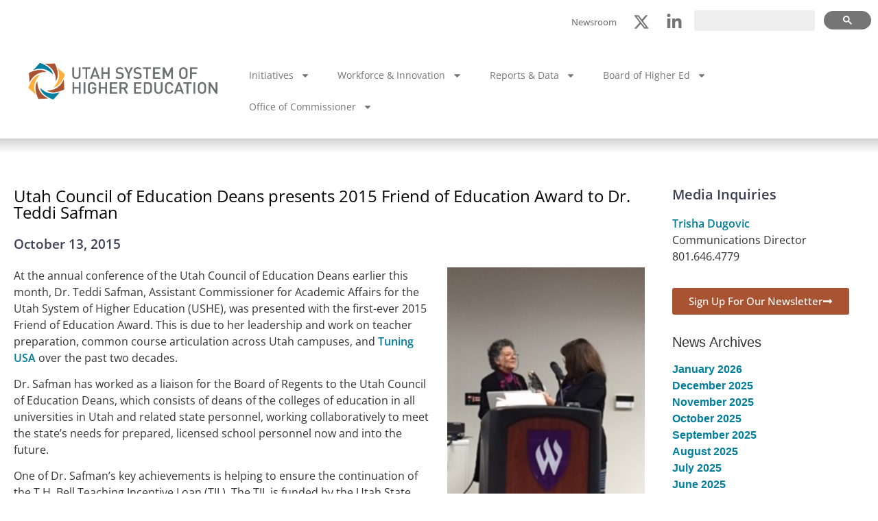

--- FILE ---
content_type: text/html; charset=UTF-8
request_url: https://ushe.edu/utah-council-of-education-deans-presents-2015-friend-of-education-award-to-dr-teddi-safman/
body_size: 24258
content:
<main id="content" tabindex="-1"><!doctype html>
<html lang="en-US">
<head>
	<meta charset="UTF-8">
	<meta name="viewport" content="width=device-width, initial-scale=1">
	<link rel="profile" href="https://gmpg.org/xfn/11">
	<meta name='robots' content='index, follow, max-image-preview:large, max-snippet:-1, max-video-preview:-1' />

	<!-- This site is optimized with the Yoast SEO plugin v26.7 - https://yoast.com/wordpress/plugins/seo/ -->
	<title>Utah Council of Education Deans presents 2015 Friend of Education Award to Dr. Teddi Safman - Utah System of Higher Education</title>
	<link rel="canonical" href="https://ushe.edu/utah-council-of-education-deans-presents-2015-friend-of-education-award-to-dr-teddi-safman/" />
	<meta property="og:locale" content="en_US" />
	<meta property="og:type" content="article" />
	<meta property="og:title" content="Utah Council of Education Deans presents 2015 Friend of Education Award to Dr. Teddi Safman - Utah System of Higher Education" />
	<meta property="og:description" content="At the annual conference of the Utah Council of Education Deans earlier this month, Dr. Teddi Safman, Assistant Commissioner for Academic Affairs for the Utah System of Higher Education (USHE), was presented with the first-ever 2015 Friend of Education Award. This is due to her leadership and work on teacher preparation, common course articulation across Utah campuses,&hellip; Continue Reading Utah Council of Education Deans presents 2015 Friend of Education Award to Dr. Teddi Safman" />
	<meta property="og:url" content="https://ushe.edu/utah-council-of-education-deans-presents-2015-friend-of-education-award-to-dr-teddi-safman/" />
	<meta property="og:site_name" content="Utah System of Higher Education" />
	<meta property="article:published_time" content="2015-10-13T16:23:27+00:00" />
	<meta property="og:image" content="https://ushe.edu/wp-content/uploads/2015/10/safman_award.jpg" />
	<meta name="author" content="pennapowers" />
	<meta name="twitter:card" content="summary_large_image" />
	<meta name="twitter:label1" content="Written by" />
	<meta name="twitter:data1" content="pennapowers" />
	<meta name="twitter:label2" content="Est. reading time" />
	<meta name="twitter:data2" content="2 minutes" />
	<script type="application/ld+json" class="yoast-schema-graph">{"@context":"https://schema.org","@graph":[{"@type":"Article","@id":"https://ushe.edu/utah-council-of-education-deans-presents-2015-friend-of-education-award-to-dr-teddi-safman/#article","isPartOf":{"@id":"https://ushe.edu/utah-council-of-education-deans-presents-2015-friend-of-education-award-to-dr-teddi-safman/"},"author":{"name":"pennapowers","@id":"https://ushe.edu/#/schema/person/d66fb67979682ddabf149afa7e5d5453"},"headline":"Utah Council of Education Deans presents 2015 Friend of Education Award to Dr. Teddi Safman","datePublished":"2015-10-13T16:23:27+00:00","mainEntityOfPage":{"@id":"https://ushe.edu/utah-council-of-education-deans-presents-2015-friend-of-education-award-to-dr-teddi-safman/"},"wordCount":440,"publisher":{"@id":"https://ushe.edu/#organization"},"image":{"@id":"https://ushe.edu/utah-council-of-education-deans-presents-2015-friend-of-education-award-to-dr-teddi-safman/#primaryimage"},"thumbnailUrl":"https://ushe.edu/wp-content/uploads/2015/10/safman_award.jpg","keywords":["article","news"],"articleSection":["Articles"],"inLanguage":"en-US"},{"@type":"WebPage","@id":"https://ushe.edu/utah-council-of-education-deans-presents-2015-friend-of-education-award-to-dr-teddi-safman/","url":"https://ushe.edu/utah-council-of-education-deans-presents-2015-friend-of-education-award-to-dr-teddi-safman/","name":"Utah Council of Education Deans presents 2015 Friend of Education Award to Dr. Teddi Safman - Utah System of Higher Education","isPartOf":{"@id":"https://ushe.edu/#website"},"primaryImageOfPage":{"@id":"https://ushe.edu/utah-council-of-education-deans-presents-2015-friend-of-education-award-to-dr-teddi-safman/#primaryimage"},"image":{"@id":"https://ushe.edu/utah-council-of-education-deans-presents-2015-friend-of-education-award-to-dr-teddi-safman/#primaryimage"},"thumbnailUrl":"https://ushe.edu/wp-content/uploads/2015/10/safman_award.jpg","datePublished":"2015-10-13T16:23:27+00:00","breadcrumb":{"@id":"https://ushe.edu/utah-council-of-education-deans-presents-2015-friend-of-education-award-to-dr-teddi-safman/#breadcrumb"},"inLanguage":"en-US","potentialAction":[{"@type":"ReadAction","target":["https://ushe.edu/utah-council-of-education-deans-presents-2015-friend-of-education-award-to-dr-teddi-safman/"]}]},{"@type":"ImageObject","inLanguage":"en-US","@id":"https://ushe.edu/utah-council-of-education-deans-presents-2015-friend-of-education-award-to-dr-teddi-safman/#primaryimage","url":"https://ushe.edu/wp-content/uploads/2015/10/safman_award.jpg","contentUrl":"https://ushe.edu/wp-content/uploads/2015/10/safman_award.jpg","width":195,"height":389},{"@type":"BreadcrumbList","@id":"https://ushe.edu/utah-council-of-education-deans-presents-2015-friend-of-education-award-to-dr-teddi-safman/#breadcrumb","itemListElement":[{"@type":"ListItem","position":1,"name":"Home","item":"https://ushe.edu/"},{"@type":"ListItem","position":2,"name":"Utah Council of Education Deans presents 2015 Friend of Education Award to Dr. Teddi Safman"}]},{"@type":"WebSite","@id":"https://ushe.edu/#website","url":"https://ushe.edu/","name":"Utah System of Higher Education","description":"","publisher":{"@id":"https://ushe.edu/#organization"},"potentialAction":[{"@type":"SearchAction","target":{"@type":"EntryPoint","urlTemplate":"https://ushe.edu/?s={search_term_string}"},"query-input":{"@type":"PropertyValueSpecification","valueRequired":true,"valueName":"search_term_string"}}],"inLanguage":"en-US"},{"@type":"Organization","@id":"https://ushe.edu/#organization","name":"Utah System of Higher Education","url":"https://ushe.edu/","logo":{"@type":"ImageObject","inLanguage":"en-US","@id":"https://ushe.edu/#/schema/logo/image/","url":"https://ushe.edu/wp-content/uploads/2019/06/13164_USHE_LogoUpdate_M_RGB.png","contentUrl":"https://ushe.edu/wp-content/uploads/2019/06/13164_USHE_LogoUpdate_M_RGB.png","width":937,"height":205,"caption":"Utah System of Higher Education"},"image":{"@id":"https://ushe.edu/#/schema/logo/image/"}},{"@type":"Person","@id":"https://ushe.edu/#/schema/person/d66fb67979682ddabf149afa7e5d5453","name":"pennapowers","image":{"@type":"ImageObject","inLanguage":"en-US","@id":"https://ushe.edu/#/schema/person/image/","url":"https://secure.gravatar.com/avatar/2ae6e04a56948e2beb3e16b58d501234fe61754f00e81acb955c63490960985c?s=96&d=mm&r=g","contentUrl":"https://secure.gravatar.com/avatar/2ae6e04a56948e2beb3e16b58d501234fe61754f00e81acb955c63490960985c?s=96&d=mm&r=g","caption":"pennapowers"},"url":"https://ushe.edu/author/pennapowers/"}]}</script>
	<!-- / Yoast SEO plugin. -->


<link rel="alternate" type="application/rss+xml" title="Utah System of Higher Education &raquo; Feed" href="https://ushe.edu/feed/" />
<link rel="alternate" type="application/rss+xml" title="Utah System of Higher Education &raquo; Comments Feed" href="https://ushe.edu/comments/feed/" />
<link rel="alternate" title="oEmbed (JSON)" type="application/json+oembed" href="https://ushe.edu/wp-json/oembed/1.0/embed?url=https%3A%2F%2Fushe.edu%2Futah-council-of-education-deans-presents-2015-friend-of-education-award-to-dr-teddi-safman%2F" />
<link rel="alternate" title="oEmbed (XML)" type="text/xml+oembed" href="https://ushe.edu/wp-json/oembed/1.0/embed?url=https%3A%2F%2Fushe.edu%2Futah-council-of-education-deans-presents-2015-friend-of-education-award-to-dr-teddi-safman%2F&#038;format=xml" />
<style id='wp-img-auto-sizes-contain-inline-css'>
img:is([sizes=auto i],[sizes^="auto," i]){contain-intrinsic-size:3000px 1500px}
/*# sourceURL=wp-img-auto-sizes-contain-inline-css */
</style>
<link rel='stylesheet' id='wgs2-css' href='https://ushe.edu/wp-content/plugins/wp-google-search/wgs2.css?ver=fe83f0af5902ba517fbafecfcb52fc87' media='all' />
<link rel='stylesheet' id='ushe-styles-css' href='https://ushe.edu/wp-content/plugins/ushe-elementor-extension/assets/css/ushe-elementor.css?ver=fe83f0af5902ba517fbafecfcb52fc87' media='all' />
<style id='wp-emoji-styles-inline-css'>

	img.wp-smiley, img.emoji {
		display: inline !important;
		border: none !important;
		box-shadow: none !important;
		height: 1em !important;
		width: 1em !important;
		margin: 0 0.07em !important;
		vertical-align: -0.1em !important;
		background: none !important;
		padding: 0 !important;
	}
/*# sourceURL=wp-emoji-styles-inline-css */
</style>
<link rel='stylesheet' id='wp-block-library-css' href='https://ushe.edu/wp-includes/css/dist/block-library/style.min.css?ver=fe83f0af5902ba517fbafecfcb52fc87' media='all' />
<style id='global-styles-inline-css'>
:root{--wp--preset--aspect-ratio--square: 1;--wp--preset--aspect-ratio--4-3: 4/3;--wp--preset--aspect-ratio--3-4: 3/4;--wp--preset--aspect-ratio--3-2: 3/2;--wp--preset--aspect-ratio--2-3: 2/3;--wp--preset--aspect-ratio--16-9: 16/9;--wp--preset--aspect-ratio--9-16: 9/16;--wp--preset--color--black: #000000;--wp--preset--color--cyan-bluish-gray: #abb8c3;--wp--preset--color--white: #ffffff;--wp--preset--color--pale-pink: #f78da7;--wp--preset--color--vivid-red: #cf2e2e;--wp--preset--color--luminous-vivid-orange: #ff6900;--wp--preset--color--luminous-vivid-amber: #fcb900;--wp--preset--color--light-green-cyan: #7bdcb5;--wp--preset--color--vivid-green-cyan: #00d084;--wp--preset--color--pale-cyan-blue: #8ed1fc;--wp--preset--color--vivid-cyan-blue: #0693e3;--wp--preset--color--vivid-purple: #9b51e0;--wp--preset--gradient--vivid-cyan-blue-to-vivid-purple: linear-gradient(135deg,rgb(6,147,227) 0%,rgb(155,81,224) 100%);--wp--preset--gradient--light-green-cyan-to-vivid-green-cyan: linear-gradient(135deg,rgb(122,220,180) 0%,rgb(0,208,130) 100%);--wp--preset--gradient--luminous-vivid-amber-to-luminous-vivid-orange: linear-gradient(135deg,rgb(252,185,0) 0%,rgb(255,105,0) 100%);--wp--preset--gradient--luminous-vivid-orange-to-vivid-red: linear-gradient(135deg,rgb(255,105,0) 0%,rgb(207,46,46) 100%);--wp--preset--gradient--very-light-gray-to-cyan-bluish-gray: linear-gradient(135deg,rgb(238,238,238) 0%,rgb(169,184,195) 100%);--wp--preset--gradient--cool-to-warm-spectrum: linear-gradient(135deg,rgb(74,234,220) 0%,rgb(151,120,209) 20%,rgb(207,42,186) 40%,rgb(238,44,130) 60%,rgb(251,105,98) 80%,rgb(254,248,76) 100%);--wp--preset--gradient--blush-light-purple: linear-gradient(135deg,rgb(255,206,236) 0%,rgb(152,150,240) 100%);--wp--preset--gradient--blush-bordeaux: linear-gradient(135deg,rgb(254,205,165) 0%,rgb(254,45,45) 50%,rgb(107,0,62) 100%);--wp--preset--gradient--luminous-dusk: linear-gradient(135deg,rgb(255,203,112) 0%,rgb(199,81,192) 50%,rgb(65,88,208) 100%);--wp--preset--gradient--pale-ocean: linear-gradient(135deg,rgb(255,245,203) 0%,rgb(182,227,212) 50%,rgb(51,167,181) 100%);--wp--preset--gradient--electric-grass: linear-gradient(135deg,rgb(202,248,128) 0%,rgb(113,206,126) 100%);--wp--preset--gradient--midnight: linear-gradient(135deg,rgb(2,3,129) 0%,rgb(40,116,252) 100%);--wp--preset--font-size--small: 13px;--wp--preset--font-size--medium: 20px;--wp--preset--font-size--large: 36px;--wp--preset--font-size--x-large: 42px;--wp--preset--spacing--20: 0.44rem;--wp--preset--spacing--30: 0.67rem;--wp--preset--spacing--40: 1rem;--wp--preset--spacing--50: 1.5rem;--wp--preset--spacing--60: 2.25rem;--wp--preset--spacing--70: 3.38rem;--wp--preset--spacing--80: 5.06rem;--wp--preset--shadow--natural: 6px 6px 9px rgba(0, 0, 0, 0.2);--wp--preset--shadow--deep: 12px 12px 50px rgba(0, 0, 0, 0.4);--wp--preset--shadow--sharp: 6px 6px 0px rgba(0, 0, 0, 0.2);--wp--preset--shadow--outlined: 6px 6px 0px -3px rgb(255, 255, 255), 6px 6px rgb(0, 0, 0);--wp--preset--shadow--crisp: 6px 6px 0px rgb(0, 0, 0);}:root { --wp--style--global--content-size: 800px;--wp--style--global--wide-size: 1200px; }:where(body) { margin: 0; }.wp-site-blocks > .alignleft { float: left; margin-right: 2em; }.wp-site-blocks > .alignright { float: right; margin-left: 2em; }.wp-site-blocks > .aligncenter { justify-content: center; margin-left: auto; margin-right: auto; }:where(.wp-site-blocks) > * { margin-block-start: 24px; margin-block-end: 0; }:where(.wp-site-blocks) > :first-child { margin-block-start: 0; }:where(.wp-site-blocks) > :last-child { margin-block-end: 0; }:root { --wp--style--block-gap: 24px; }:root :where(.is-layout-flow) > :first-child{margin-block-start: 0;}:root :where(.is-layout-flow) > :last-child{margin-block-end: 0;}:root :where(.is-layout-flow) > *{margin-block-start: 24px;margin-block-end: 0;}:root :where(.is-layout-constrained) > :first-child{margin-block-start: 0;}:root :where(.is-layout-constrained) > :last-child{margin-block-end: 0;}:root :where(.is-layout-constrained) > *{margin-block-start: 24px;margin-block-end: 0;}:root :where(.is-layout-flex){gap: 24px;}:root :where(.is-layout-grid){gap: 24px;}.is-layout-flow > .alignleft{float: left;margin-inline-start: 0;margin-inline-end: 2em;}.is-layout-flow > .alignright{float: right;margin-inline-start: 2em;margin-inline-end: 0;}.is-layout-flow > .aligncenter{margin-left: auto !important;margin-right: auto !important;}.is-layout-constrained > .alignleft{float: left;margin-inline-start: 0;margin-inline-end: 2em;}.is-layout-constrained > .alignright{float: right;margin-inline-start: 2em;margin-inline-end: 0;}.is-layout-constrained > .aligncenter{margin-left: auto !important;margin-right: auto !important;}.is-layout-constrained > :where(:not(.alignleft):not(.alignright):not(.alignfull)){max-width: var(--wp--style--global--content-size);margin-left: auto !important;margin-right: auto !important;}.is-layout-constrained > .alignwide{max-width: var(--wp--style--global--wide-size);}body .is-layout-flex{display: flex;}.is-layout-flex{flex-wrap: wrap;align-items: center;}.is-layout-flex > :is(*, div){margin: 0;}body .is-layout-grid{display: grid;}.is-layout-grid > :is(*, div){margin: 0;}body{padding-top: 0px;padding-right: 0px;padding-bottom: 0px;padding-left: 0px;}a:where(:not(.wp-element-button)){text-decoration: underline;}:root :where(.wp-element-button, .wp-block-button__link){background-color: #32373c;border-width: 0;color: #fff;font-family: inherit;font-size: inherit;font-style: inherit;font-weight: inherit;letter-spacing: inherit;line-height: inherit;padding-top: calc(0.667em + 2px);padding-right: calc(1.333em + 2px);padding-bottom: calc(0.667em + 2px);padding-left: calc(1.333em + 2px);text-decoration: none;text-transform: inherit;}.has-black-color{color: var(--wp--preset--color--black) !important;}.has-cyan-bluish-gray-color{color: var(--wp--preset--color--cyan-bluish-gray) !important;}.has-white-color{color: var(--wp--preset--color--white) !important;}.has-pale-pink-color{color: var(--wp--preset--color--pale-pink) !important;}.has-vivid-red-color{color: var(--wp--preset--color--vivid-red) !important;}.has-luminous-vivid-orange-color{color: var(--wp--preset--color--luminous-vivid-orange) !important;}.has-luminous-vivid-amber-color{color: var(--wp--preset--color--luminous-vivid-amber) !important;}.has-light-green-cyan-color{color: var(--wp--preset--color--light-green-cyan) !important;}.has-vivid-green-cyan-color{color: var(--wp--preset--color--vivid-green-cyan) !important;}.has-pale-cyan-blue-color{color: var(--wp--preset--color--pale-cyan-blue) !important;}.has-vivid-cyan-blue-color{color: var(--wp--preset--color--vivid-cyan-blue) !important;}.has-vivid-purple-color{color: var(--wp--preset--color--vivid-purple) !important;}.has-black-background-color{background-color: var(--wp--preset--color--black) !important;}.has-cyan-bluish-gray-background-color{background-color: var(--wp--preset--color--cyan-bluish-gray) !important;}.has-white-background-color{background-color: var(--wp--preset--color--white) !important;}.has-pale-pink-background-color{background-color: var(--wp--preset--color--pale-pink) !important;}.has-vivid-red-background-color{background-color: var(--wp--preset--color--vivid-red) !important;}.has-luminous-vivid-orange-background-color{background-color: var(--wp--preset--color--luminous-vivid-orange) !important;}.has-luminous-vivid-amber-background-color{background-color: var(--wp--preset--color--luminous-vivid-amber) !important;}.has-light-green-cyan-background-color{background-color: var(--wp--preset--color--light-green-cyan) !important;}.has-vivid-green-cyan-background-color{background-color: var(--wp--preset--color--vivid-green-cyan) !important;}.has-pale-cyan-blue-background-color{background-color: var(--wp--preset--color--pale-cyan-blue) !important;}.has-vivid-cyan-blue-background-color{background-color: var(--wp--preset--color--vivid-cyan-blue) !important;}.has-vivid-purple-background-color{background-color: var(--wp--preset--color--vivid-purple) !important;}.has-black-border-color{border-color: var(--wp--preset--color--black) !important;}.has-cyan-bluish-gray-border-color{border-color: var(--wp--preset--color--cyan-bluish-gray) !important;}.has-white-border-color{border-color: var(--wp--preset--color--white) !important;}.has-pale-pink-border-color{border-color: var(--wp--preset--color--pale-pink) !important;}.has-vivid-red-border-color{border-color: var(--wp--preset--color--vivid-red) !important;}.has-luminous-vivid-orange-border-color{border-color: var(--wp--preset--color--luminous-vivid-orange) !important;}.has-luminous-vivid-amber-border-color{border-color: var(--wp--preset--color--luminous-vivid-amber) !important;}.has-light-green-cyan-border-color{border-color: var(--wp--preset--color--light-green-cyan) !important;}.has-vivid-green-cyan-border-color{border-color: var(--wp--preset--color--vivid-green-cyan) !important;}.has-pale-cyan-blue-border-color{border-color: var(--wp--preset--color--pale-cyan-blue) !important;}.has-vivid-cyan-blue-border-color{border-color: var(--wp--preset--color--vivid-cyan-blue) !important;}.has-vivid-purple-border-color{border-color: var(--wp--preset--color--vivid-purple) !important;}.has-vivid-cyan-blue-to-vivid-purple-gradient-background{background: var(--wp--preset--gradient--vivid-cyan-blue-to-vivid-purple) !important;}.has-light-green-cyan-to-vivid-green-cyan-gradient-background{background: var(--wp--preset--gradient--light-green-cyan-to-vivid-green-cyan) !important;}.has-luminous-vivid-amber-to-luminous-vivid-orange-gradient-background{background: var(--wp--preset--gradient--luminous-vivid-amber-to-luminous-vivid-orange) !important;}.has-luminous-vivid-orange-to-vivid-red-gradient-background{background: var(--wp--preset--gradient--luminous-vivid-orange-to-vivid-red) !important;}.has-very-light-gray-to-cyan-bluish-gray-gradient-background{background: var(--wp--preset--gradient--very-light-gray-to-cyan-bluish-gray) !important;}.has-cool-to-warm-spectrum-gradient-background{background: var(--wp--preset--gradient--cool-to-warm-spectrum) !important;}.has-blush-light-purple-gradient-background{background: var(--wp--preset--gradient--blush-light-purple) !important;}.has-blush-bordeaux-gradient-background{background: var(--wp--preset--gradient--blush-bordeaux) !important;}.has-luminous-dusk-gradient-background{background: var(--wp--preset--gradient--luminous-dusk) !important;}.has-pale-ocean-gradient-background{background: var(--wp--preset--gradient--pale-ocean) !important;}.has-electric-grass-gradient-background{background: var(--wp--preset--gradient--electric-grass) !important;}.has-midnight-gradient-background{background: var(--wp--preset--gradient--midnight) !important;}.has-small-font-size{font-size: var(--wp--preset--font-size--small) !important;}.has-medium-font-size{font-size: var(--wp--preset--font-size--medium) !important;}.has-large-font-size{font-size: var(--wp--preset--font-size--large) !important;}.has-x-large-font-size{font-size: var(--wp--preset--font-size--x-large) !important;}
:root :where(.wp-block-pullquote){font-size: 1.5em;line-height: 1.6;}
/*# sourceURL=global-styles-inline-css */
</style>
<link rel='stylesheet' id='wpa-style-css' href='https://ushe.edu/wp-content/plugins/wp-accessibility/css/wpa-style.css?ver=2.2.6' media='all' />
<style id='wpa-style-inline-css'>

.wpa-hide-ltr#skiplinks a, .wpa-hide-ltr#skiplinks a:hover, .wpa-hide-ltr#skiplinks a:visited {
	
}
.wpa-hide-ltr#skiplinks a:active,  .wpa-hide-ltr#skiplinks a:focus {
	background-color: #f1f1f1;
	box-shadow: 0 0 2px 2px rgba(0, 0, 0, 0.6);
	color: #0073aa;
	display: block;
	font-weight: 600;
	height: auto;
	line-height: normal;
	padding: 15px 23px 14px;
	position: absolute;
	left: 6px;
	top: var(--admin-bar-top);
	text-decoration: none;
	text-transform: none;
	width: auto;
	z-index: 100000;
}
	
		:focus { outline: 2px solid#233c7f!important; outline-offset: 2px !important; }
		:root { --admin-bar-top : 7px; }
/*# sourceURL=wpa-style-inline-css */
</style>
<link rel='stylesheet' id='hello-elementor-css' href='https://ushe.edu/wp-content/themes/hello-elementor/assets/css/reset.css?ver=3.4.5' media='all' />
<link rel='stylesheet' id='hello-elementor-child-css' href='https://ushe.edu/wp-content/themes/hello-theme-child-master/style.css?ver=1.0.0' media='all' />
<link rel='stylesheet' id='hello-elementor-theme-style-css' href='https://ushe.edu/wp-content/themes/hello-elementor/assets/css/theme.css?ver=3.4.5' media='all' />
<link rel='stylesheet' id='hello-elementor-header-footer-css' href='https://ushe.edu/wp-content/themes/hello-elementor/assets/css/header-footer.css?ver=3.4.5' media='all' />
<link rel='stylesheet' id='elementor-frontend-css' href='https://ushe.edu/wp-content/plugins/elementor/assets/css/frontend.min.css?ver=3.34.1' media='all' />
<link rel='stylesheet' id='elementor-post-19246-css' href='https://ushe.edu/wp-content/uploads/elementor/css/post-19246.css?ver=1768236241' media='all' />
<link rel='stylesheet' id='widget-image-css' href='https://ushe.edu/wp-content/plugins/elementor/assets/css/widget-image.min.css?ver=3.34.1' media='all' />
<link rel='stylesheet' id='widget-nav-menu-css' href='https://ushe.edu/wp-content/plugins/elementor-pro/assets/css/widget-nav-menu.min.css?ver=3.34.0' media='all' />
<link rel='stylesheet' id='widget-social-icons-css' href='https://ushe.edu/wp-content/plugins/elementor/assets/css/widget-social-icons.min.css?ver=3.34.1' media='all' />
<link rel='stylesheet' id='e-apple-webkit-css' href='https://ushe.edu/wp-content/plugins/elementor/assets/css/conditionals/apple-webkit.min.css?ver=3.34.1' media='all' />
<link rel='stylesheet' id='widget-heading-css' href='https://ushe.edu/wp-content/plugins/elementor/assets/css/widget-heading.min.css?ver=3.34.1' media='all' />
<link rel='stylesheet' id='swiper-css' href='https://ushe.edu/wp-content/plugins/elementor/assets/lib/swiper/v8/css/swiper.min.css?ver=8.4.5' media='all' />
<link rel='stylesheet' id='e-swiper-css' href='https://ushe.edu/wp-content/plugins/elementor/assets/css/conditionals/e-swiper.min.css?ver=3.34.1' media='all' />
<link rel='stylesheet' id='widget-spacer-css' href='https://ushe.edu/wp-content/plugins/elementor/assets/css/widget-spacer.min.css?ver=3.34.1' media='all' />
<link rel='stylesheet' id='widget-post-info-css' href='https://ushe.edu/wp-content/plugins/elementor-pro/assets/css/widget-post-info.min.css?ver=3.34.0' media='all' />
<link rel='stylesheet' id='widget-icon-list-css' href='https://ushe.edu/wp-content/plugins/elementor/assets/css/widget-icon-list.min.css?ver=3.34.1' media='all' />
<link rel='stylesheet' id='font-awesome-5-all-css' href='https://ushe.edu/wp-content/plugins/elementor/assets/lib/font-awesome/css/all.min.css?ver=3.34.1' media='all' />
<link rel='stylesheet' id='font-awesome-4-shim-css' href='https://ushe.edu/wp-content/plugins/elementor/assets/lib/font-awesome/css/v4-shims.min.css?ver=3.34.1' media='all' />
<link rel='stylesheet' id='elementor-post-18381-css' href='https://ushe.edu/wp-content/uploads/elementor/css/post-18381.css?ver=1768236241' media='all' />
<link rel='stylesheet' id='elementor-post-95-css' href='https://ushe.edu/wp-content/uploads/elementor/css/post-95.css?ver=1768236241' media='all' />
<link rel='stylesheet' id='elementor-post-16705-css' href='https://ushe.edu/wp-content/uploads/elementor/css/post-16705.css?ver=1768236241' media='all' />
<link rel='stylesheet' id='tablepress-default-css' href='https://ushe.edu/wp-content/tablepress-combined.min.css?ver=47' media='all' />
<link rel='stylesheet' id='elementor-gf-local-opensans-css' href='https://ushe.edu/wp-content/uploads/elementor/google-fonts/css/opensans.css?ver=1742252203' media='all' />
<script src="https://ushe.edu/wp-includes/js/jquery/jquery.min.js?ver=3.7.1" id="jquery-core-js"></script>
<script src="https://ushe.edu/wp-includes/js/jquery/jquery-migrate.min.js?ver=3.4.1" id="jquery-migrate-js"></script>
<script src="https://ushe.edu/wp-content/plugins/elementor/assets/lib/font-awesome/js/v4-shims.min.js?ver=3.34.1" id="font-awesome-4-shim-js"></script>
<link rel="https://api.w.org/" href="https://ushe.edu/wp-json/" /><link rel="alternate" title="JSON" type="application/json" href="https://ushe.edu/wp-json/wp/v2/posts/8491" /><link rel="EditURI" type="application/rsd+xml" title="RSD" href="https://ushe.edu/xmlrpc.php?rsd" />

<link rel='shortlink' href='https://ushe.edu/?p=8491' />

<!-- Global site tag (gtag.js) - Google Analytics -->
<script async src="https://www.googletagmanager.com/gtag/js?id=UA-144939084-1"></script>
<script>
  window.dataLayer = window.dataLayer || [];
  function gtag(){dataLayer.push(arguments);}
  gtag('js', new Date());

  gtag('config', 'UA-144939084-1');
</script>

<meta name="generator" content="Elementor 3.34.1; features: e_font_icon_svg, additional_custom_breakpoints; settings: css_print_method-external, google_font-enabled, font_display-auto">

<!-- Meta Pixel Code -->
<script type='text/javascript'>
!function(f,b,e,v,n,t,s){if(f.fbq)return;n=f.fbq=function(){n.callMethod?
n.callMethod.apply(n,arguments):n.queue.push(arguments)};if(!f._fbq)f._fbq=n;
n.push=n;n.loaded=!0;n.version='2.0';n.queue=[];t=b.createElement(e);t.async=!0;
t.src=v;s=b.getElementsByTagName(e)[0];s.parentNode.insertBefore(t,s)}(window,
document,'script','https://connect.facebook.net/en_US/fbevents.js');
</script>
<!-- End Meta Pixel Code -->
<script type='text/javascript'>var url = window.location.origin + '?ob=open-bridge';
            fbq('set', 'openbridge', '1201877177519782', url);
fbq('init', '1201877177519782', {}, {
    "agent": "wordpress-6.9-4.1.5"
})</script><script type='text/javascript'>
    fbq('track', 'PageView', []);
  </script>			<style>
				.e-con.e-parent:nth-of-type(n+4):not(.e-lazyloaded):not(.e-no-lazyload),
				.e-con.e-parent:nth-of-type(n+4):not(.e-lazyloaded):not(.e-no-lazyload) * {
					background-image: none !important;
				}
				@media screen and (max-height: 1024px) {
					.e-con.e-parent:nth-of-type(n+3):not(.e-lazyloaded):not(.e-no-lazyload),
					.e-con.e-parent:nth-of-type(n+3):not(.e-lazyloaded):not(.e-no-lazyload) * {
						background-image: none !important;
					}
				}
				@media screen and (max-height: 640px) {
					.e-con.e-parent:nth-of-type(n+2):not(.e-lazyloaded):not(.e-no-lazyload),
					.e-con.e-parent:nth-of-type(n+2):not(.e-lazyloaded):not(.e-no-lazyload) * {
						background-image: none !important;
					}
				}
			</style>
			<script>/**
 * USHE Accessibility Patch – Native Accordion Fixes
 * Fixes Elementor's incorrect ARIA implementation on <details>/<summary>
 */
jQuery(document).ready(function($) {
  
  // === Fix 1: Remove invalid aria-label from accordion container ===
  $('.e-n-accordion[aria-label]').removeAttr('aria-label');
  
  // === Fix 2: Remove role="none" from summary elements ===
  $('summary.e-n-accordion-item-title[role="none"]').removeAttr('role');
  
  // === Fix 3: Fix keyboard accessibility for native accordions ===
  $('summary.e-n-accordion-item-title').each(function() {
    const $summary = $(this);
    
    // Remove role="none"
    $summary.removeAttr('role');
    
    // Fix tabindex
    $summary.attr('tabindex', '0');
    
    // Handle keyboard interaction - trigger click instead of manually toggling
    $summary.off('keydown.accordion').on('keydown.accordion', function(e) {
      if (e.keyCode === 13 || e.keyCode === 32) {
        e.preventDefault();
        e.stopPropagation();
        
        // Let Elementor's click handler do the work
        this.click();
      }
    });
  });
  
  // === Fix 4: Watch for Elementor re-adding invalid attributes ===
  const observer = new MutationObserver(function(mutations) {
    mutations.forEach(function(mutation) {
      const $target = $(mutation.target);
      
      // Fix tabindex being reset to -1
      if (mutation.attributeName === 'tabindex' && 
          $target.hasClass('e-n-accordion-item-title') && 
          $target.attr('tabindex') === '-1') {
        $target.attr('tabindex', '0');
      }
      
      // Remove role="none" if re-added
      if (mutation.attributeName === 'role' && 
          $target.is('summary.e-n-accordion-item-title') && 
          $target.attr('role') === 'none') {
        $target.removeAttr('role');
      }
    });
  });
  
  // Observe all summary elements
  $('summary.e-n-accordion-item-title').each(function() {
    observer.observe(this, { 
      attributes: true,
      attributeFilter: ['tabindex', 'role']
    });
  });
  
  console.log('✅ Native accordion ARIA fixes applied');
});
/**
 * Note: Elementor adds role="none" to <summary> elements which makes
 * aria-expanded technically invalid per ARIA spec. However, this doesn't
 * affect actual functionality - keyboard and screen reader users can still
 * operate the accordions. This is an Elementor core bug affecting all sites
 * using their native accordion widget. Reported to Elementor: [date]
 */


document.addEventListener('DOMContentLoaded', function() {
    const mains = document.querySelectorAll('main');
    // Keep only the first main, convert others to divs
    mains.forEach((main, index) => {
        if (index > 0) {
            const div = document.createElement('div');
            div.innerHTML = main.innerHTML;
            div.className = main.className;
            main.parentNode.replaceChild(div, main);
        }
    });
});</script><script>document.addEventListener('DOMContentLoaded', function() {
  // Remove any duplicate empty main elements first
  const allMains = document.querySelectorAll('main#content');
  if (allMains.length > 1) {
    allMains.forEach(function(main) {
      // Remove if it's empty and has no classes
      if (!main.className && main.children.length === 0) {
        main.remove();
      }
    });
  }
  
  // Only create skip link if it doesn't exist
  if (!document.querySelector('.skip-link-container')) {
    
    // Create skip link container
    const skipLinkContainer = document.createElement('div');
    skipLinkContainer.setAttribute('role', 'navigation');
    skipLinkContainer.setAttribute('aria-label', 'Skip links');
    skipLinkContainer.className = 'skip-link-container';
    skipLinkContainer.style.cssText = 'position: absolute; top: 0; left: 0; width: 100%; z-index: 999999;';
    
    // Create skip link
    const skipLink = document.createElement('a');
    skipLink.className = 'skip-link screen-reader-text';
    skipLink.href = '#content';
    skipLink.textContent = 'Skip to content';
    
    skipLinkContainer.appendChild(skipLink);
    document.body.insertBefore(skipLinkContainer, document.body.firstChild);
  }
  
  // Ensure the REAL main content is focusable
  const mainContent = document.querySelector('main#content.site-main');
  if (mainContent && !mainContent.hasAttribute('tabindex')) {
    mainContent.setAttribute('tabindex', '-1');
  }
});</script><style class="wpcode-css-snippet">/* Screen reader only content */
.sr-only,
.skip-link.screen-reader-text {
  position: absolute;
  width: 1px;
  height: 1px;
  padding: 0;
  margin: -1px;
  overflow: hidden;
  clip: rect(0, 0, 0, 0);
  white-space: nowrap;
  border: 0;
}

/* Skip link visible on focus */
.skip-link.screen-reader-text:focus {
  position: fixed;
  top: 0;
  left: 0;
  width: auto;
  height: auto;
  padding: 15px 23px 14px;
  background-color: #f1f1f1;
  color: #0073aa;
  font-size: 14px;
  font-weight: 600;
  line-height: normal;
  box-shadow: 0 0 2px 2px rgba(0, 0, 0, 0.6);
  clip: auto;
  overflow: visible;
  z-index: 100000;
}

/* All links - default styling */
a {
  color: #007E9E; /* Primary Blue - 4.47:1 contrast */
  text-decoration: none !important;
  font-weight: 600; /* Extra visual distinction */
  transition: all 0.2s ease;
}

/* All links hover/focus state */
a:hover,
a:focus {
  color: #2F4858; /* Secondary Blue - darker on interaction (6.8:1 contrast) */
  text-decoration: underline !important;
  outline: 2px solid transparent; /* Ensures focus is visible */
}
</style><script>document.addEventListener('DOMContentLoaded', function() {
  const links = document.querySelectorAll('a');
  
  links.forEach(link => {
    if (link.href && link.hostname !== window.location.hostname) {
      link.setAttribute('target', '_blank');
      link.setAttribute('rel', 'noopener noreferrer');
      
      // Add screen reader text to announce new window
      const srText = document.createElement('span');
      srText.className = 'sr-only';
      srText.textContent = ' (opens in new tab)';
      link.appendChild(srText);
      
      // Optional: Add visual icon
      link.classList.add('external-link');
    }
  });
});</script><script>/**
 * USHE Accessibility Patch – October 2025
 * Fixes WCAG issues: invalid ARIA roles, hidden focusable elements, duplicate nav labels,
 * external link security, and keyboard accessibility
 */
jQuery(document).ready(function($) {
  
  // Wait for Elementor to load before applying fixes
  setTimeout(function() {
    
    // === Fix 1: Remove invalid role="listitem" from articles ===
    $('article[role="listitem"]').removeAttr('role');
    
    // === Fix 2: Manage focusability in hidden dropdown menus ===
    const $dropdowns = $('.elementor-nav-menu__container');
    $dropdowns.each(function() {
      const $menu = $(this);
      
      if ($menu.attr('aria-hidden') === 'true') {
        $menu.find('a, button, input, select, textarea').attr('tabindex', '-1');
      }
      
      const observer = new MutationObserver(function(mutations) {
        mutations.forEach(function(m) {
          if (m.attributeName === 'aria-hidden') {
            const hidden = $menu.attr('aria-hidden') === 'true';
            if (hidden) {
              $menu.find('a, button, input, select, textarea').attr('tabindex', '-1');
            } else {
              $menu.find('a[tabindex="-1"], button[tabindex="-1"], input[tabindex="-1"], select[tabindex="-1"], textarea[tabindex="-1"]')
                   .removeAttr('tabindex');
            }
          }
        });
      });
      observer.observe(this, { attributes: true });
    });
    
    // === Fix 3: Unique labels for ALL navigation landmarks ===
    console.log('🔧 Fixing navigation labels...');
    
    // Fix vertical layout menus (page sections)
    $('nav.elementor-nav-menu--layout-vertical[aria-label="Menu"]').attr('aria-label', 'Page sections navigation');
    
    // Fix initiatives menu
    $('nav.menu-initiatives-menu-container').each(function() {
      const currentLabel = $(this).attr('aria-label');
      if (!currentLabel || currentLabel === 'Menu') {
        $(this).attr('aria-label', 'Initiatives menu');
      }
    });
    
    // Catch-all: Any remaining nav with "Menu" label
    $('nav[aria-label="Menu"]').each(function() {
      const $nav = $(this);
      
      if ($nav.closest('footer, [data-elementor-type="footer"]').length) {
        const $footer = $nav.closest('footer, [data-elementor-type="footer"]');
        const footerNavs = $footer.find('nav');
        const index = footerNavs.index($nav);
        
        if (index === 1) {
          $nav.attr('aria-label', 'Footer secondary navigation');
        } else {
          $nav.attr('aria-label', `Footer navigation ${index + 1}`);
        }
      } else {
        $nav.attr('aria-label', 'Secondary navigation');
      }
    });
    
    console.log('✅ Navigation labels fixed!');
    
    // === Fix 4: Remove invalid role="list" from post containers ===
    $('.elementor-posts-container[role="list"]').removeAttr('role');
    
    // === Fix 5: Remove invalid aria-selected from accordion buttons ===
    $('.elementor-tab-title[role="button"]').removeAttr('aria-selected');
    
    $(document).on('click', '.elementor-tab-title[role="button"]', function() {
      $(this).removeAttr('aria-selected');
    });
    
    const accordionObserver = new MutationObserver(function(mutations) {
      mutations.forEach(function(mutation) {
        if (mutation.type === 'attributes' && mutation.attributeName === 'aria-selected') {
          const $target = $(mutation.target);
          if ($target.attr('role') === 'button') {
            $target.removeAttr('aria-selected');
          }
        }
      });
    });
    
    $('.elementor-tab-title[role="button"]').each(function() {
      accordionObserver.observe(this, { attributes: true });
    });
    
    // === Fix 6: Add security attributes to external links ===
    $('a[target="_blank"]').each(function() {
      const link = this;
      const relValues = link.rel.split(' ').filter(r => r.trim());
      if (!relValues.includes('noopener')) relValues.push('noopener');
      if (!relValues.includes('noreferrer')) relValues.push('noreferrer');
      link.rel = relValues.join(' ');
    });
    
    // === Fix 7: Make accordions keyboard accessible ===
    $('.elementor-tab-title').each(function() {
      const $title = $(this);
      
      if ($title.attr('role') === 'button' && !$title.attr('tabindex')) {
        $title.attr('tabindex', '0');
      }
      
      $title.on('keydown', function(e) {
        if (e.keyCode === 13 || e.keyCode === 32) {
          e.preventDefault();
          $(this).trigger('click');
        }
      });
    });
    
    // === Fix 8: Ensure links with only icons have accessible names ===
    $('a').each(function() {
      const $link = $(this);
      const hasText = $link.text().trim().length > 0;
      const hasAriaLabel = $link.attr('aria-label');
      const hasAriaLabelledby = $link.attr('aria-labelledby');
      const hasAltImg = $link.find('img[alt]').length > 0;
      
      if (!hasText && !hasAriaLabel && !hasAriaLabelledby && !hasAltImg) {
        const href = $link.attr('href') || '';
        
        if (href.includes('twitter.com')) {
          $link.attr('aria-label', 'Follow us on Twitter');
        } else if (href.includes('facebook.com')) {
          $link.attr('aria-label', 'Follow us on Facebook');
        } else if (href.includes('linkedin.com')) {
          $link.attr('aria-label', 'Follow us on LinkedIn');
        } else if (href.includes('instagram.com')) {
          $link.attr('aria-label', 'Follow us on Instagram');
        } else if (href.includes('youtube.com')) {
          $link.attr('aria-label', 'Visit our YouTube channel');
        } else if (href.endsWith('.pdf')) {
          $link.attr('aria-label', 'Download PDF document');
        } else if (href && !$link.hasClass('skip-link')) {
          $link.attr('aria-label', 'Link');
        }
      }
    });
    
    // === Fix 9: Remove duplicate <main> elements ===
    const $mains = $('main');
    if ($mains.length > 1) {
      $mains.slice(1).each(function() {
        const $duplicate = $(this);
        const $replacement = $('<div></div>');
        $replacement.attr('class', $duplicate.attr('class'));
        $replacement.html($duplicate.html());
        $duplicate.replaceWith($replacement);
      });
    }
    
    console.log('✅ USHE WCAG accessibility patch applied successfully');
    
  }, 500); // Wait for Elementor to load
  
});
// === Fix: Remove invalid ARIA attributes from div elements ===
$('div[aria-label], div[aria-controls], div[aria-describedby]').each(function() {
  const $div = $(this);
  
  // Keep ARIA only on interactive elements or landmarks
  if (!$div.is('[role="button"], [role="tab"], [role="alert"], [role="dialog"], [role="navigation"]')) {
    $div.removeAttr('aria-label')
        .removeAttr('aria-controls')
        .removeAttr('aria-describedby')
        .removeAttr('aria-labelledby');
  }
});</script><link rel="icon" href="https://ushe.edu/wp-content/uploads/2026/01/cropped-ushe-favicon-32x32.png" sizes="32x32" />
<link rel="icon" href="https://ushe.edu/wp-content/uploads/2026/01/cropped-ushe-favicon-192x192.png" sizes="192x192" />
<link rel="apple-touch-icon" href="https://ushe.edu/wp-content/uploads/2026/01/cropped-ushe-favicon-180x180.png" />
<meta name="msapplication-TileImage" content="https://ushe.edu/wp-content/uploads/2026/01/cropped-ushe-favicon-270x270.png" />
</head>
<body class="wp-singular post-template-default single single-post postid-8491 single-format-standard wp-custom-logo wp-embed-responsive wp-theme-hello-elementor wp-child-theme-hello-theme-child-master wpa-excerpt ally-default hello-elementor-default elementor-default elementor-kit-19246 elementor-page-16705">


<!-- Meta Pixel Code -->
<noscript>
<img height="1" width="1" style="display:none" alt="fbpx"
src="https://www.facebook.com/tr?id=1201877177519782&ev=PageView&noscript=1" />
</noscript>
<!-- End Meta Pixel Code -->

<a class="skip-link screen-reader-text" href="#content">Skip to content</a>

		<header data-elementor-type="header" data-elementor-id="18381" class="elementor elementor-18381 elementor-location-header" data-elementor-post-type="elementor_library">
					<section class="elementor-section elementor-top-section elementor-element elementor-element-58f9675e elementor-section-boxed elementor-section-height-default elementor-section-height-default" data-id="58f9675e" data-element_type="section">
						<div class="elementor-container elementor-column-gap-default">
					<div class="elementor-column elementor-col-100 elementor-top-column elementor-element elementor-element-94a6838" data-id="94a6838" data-element_type="column">
			<div class="elementor-widget-wrap elementor-element-populated">
						<div class="elementor-element elementor-element-2ed20e0b elementor-widget__width-auto elementor-widget elementor-widget-button" data-id="2ed20e0b" data-element_type="widget" data-widget_type="button.default">
				<div class="elementor-widget-container">
									<div class="elementor-button-wrapper">
					<a class="elementor-button elementor-button-link elementor-size-sm" href="https://ushe.edu/newsroom/">
						<span class="elementor-button-content-wrapper">
									<span class="elementor-button-text">Newsroom</span>
					</span>
					</a>
				</div>
								</div>
				</div>
				<div class="elementor-element elementor-element-6ecac0dc elementor-widget__width-auto elementor-view-default elementor-widget elementor-widget-icon" data-id="6ecac0dc" data-element_type="widget" title="LinkedIn" data-widget_type="icon.default">
				<div class="elementor-widget-container">
							<div class="elementor-icon-wrapper">
			<a class="elementor-icon" href="https://twitter.com/higheredutah" target="_blank" title="Twitter">
			<svg aria-hidden="true" class="e-font-icon-svg e-fab-x-twitter" viewBox="0 0 512 512" xmlns="http://www.w3.org/2000/svg"><path d="M389.2 48h70.6L305.6 224.2 487 464H345L233.7 318.6 106.5 464H35.8L200.7 275.5 26.8 48H172.4L272.9 180.9 389.2 48zM364.4 421.8h39.1L151.1 88h-42L364.4 421.8z"></path></svg>			</a>
		</div>
						</div>
				</div>
				<div class="elementor-element elementor-element-7609221c elementor-widget__width-auto elementor-view-default elementor-widget elementor-widget-icon" data-id="7609221c" data-element_type="widget" title="LinkedIn" data-widget_type="icon.default">
				<div class="elementor-widget-container">
							<div class="elementor-icon-wrapper">
			<a class="elementor-icon" href="https://www.linkedin.com/company/utah-system-of-higher-ed" target="_blank" title="Linkedin">
			<svg aria-hidden="true" class="e-font-icon-svg e-fab-linkedin-in" viewBox="0 0 448 512" xmlns="http://www.w3.org/2000/svg"><path d="M100.28 448H7.4V148.9h92.88zM53.79 108.1C24.09 108.1 0 83.5 0 53.8a53.79 53.79 0 0 1 107.58 0c0 29.7-24.1 54.3-53.79 54.3zM447.9 448h-92.68V302.4c0-34.7-.7-79.2-48.29-79.2-48.29 0-55.69 37.7-55.69 76.7V448h-92.78V148.9h89.08v40.8h1.3c12.4-23.5 42.69-48.3 87.88-48.3 94 0 111.28 61.9 111.28 142.3V448z"></path></svg>			</a>
		</div>
						</div>
				</div>
				<div class="elementor-element elementor-element-44c775b9 elementor-widget__width-initial elementor-widget elementor-widget-shortcode" data-id="44c775b9" data-element_type="widget" data-widget_type="shortcode.default">
				<div class="elementor-widget-container">
							<div class="elementor-shortcode"><div class="wgs_wrapper" id="wgs_widget_wrapper_id"><div class="gcse-searchbox-only" data-resultsUrl="https://ushe.edu/search_gcse/"></div></div></div>
						</div>
				</div>
					</div>
		</div>
					</div>
		</section>
				<section class="elementor-section elementor-top-section elementor-element elementor-element-68756cac elementor-section-boxed elementor-section-height-default elementor-section-height-default" data-id="68756cac" data-element_type="section">
						<div class="elementor-container elementor-column-gap-default">
					<div class="elementor-column elementor-col-50 elementor-top-column elementor-element elementor-element-7826a3fa" data-id="7826a3fa" data-element_type="column">
			<div class="elementor-widget-wrap elementor-element-populated">
						<div class="elementor-element elementor-element-6701dee5 elementor-widget elementor-widget-theme-site-logo elementor-widget-image" data-id="6701dee5" data-element_type="widget" data-widget_type="theme-site-logo.default">
				<div class="elementor-widget-container">
											<a href="https://ushe.edu">
			<img width="937" height="205" src="https://ushe.edu/wp-content/uploads/2019/06/13164_USHE_LogoUpdate_M_RGB.png" class="attachment-full size-full wp-image-39135" alt="Utah System of Higher Education" srcset="https://ushe.edu/wp-content/uploads/2019/06/13164_USHE_LogoUpdate_M_RGB.png 937w, https://ushe.edu/wp-content/uploads/2019/06/13164_USHE_LogoUpdate_M_RGB-300x66.png 300w, https://ushe.edu/wp-content/uploads/2019/06/13164_USHE_LogoUpdate_M_RGB-768x168.png 768w" sizes="(max-width: 937px) 100vw, 937px" />				</a>
											</div>
				</div>
					</div>
		</div>
				<div class="elementor-column elementor-col-50 elementor-top-column elementor-element elementor-element-35b4c571" data-id="35b4c571" data-element_type="column">
			<div class="elementor-widget-wrap elementor-element-populated">
						<div class="elementor-element elementor-element-74b142d7 elementor-nav-menu__align-start elementor-nav-menu--stretch elementor-nav-menu__text-align-center elementor-nav-menu--dropdown-tablet elementor-nav-menu--toggle elementor-nav-menu--burger elementor-widget elementor-widget-nav-menu" data-id="74b142d7" data-element_type="widget" data-settings="{&quot;full_width&quot;:&quot;stretch&quot;,&quot;layout&quot;:&quot;horizontal&quot;,&quot;submenu_icon&quot;:{&quot;value&quot;:&quot;&lt;svg aria-hidden=\&quot;true\&quot; class=\&quot;e-font-icon-svg e-fas-caret-down\&quot; viewBox=\&quot;0 0 320 512\&quot; xmlns=\&quot;http:\/\/www.w3.org\/2000\/svg\&quot;&gt;&lt;path d=\&quot;M31.3 192h257.3c17.8 0 26.7 21.5 14.1 34.1L174.1 354.8c-7.8 7.8-20.5 7.8-28.3 0L17.2 226.1C4.6 213.5 13.5 192 31.3 192z\&quot;&gt;&lt;\/path&gt;&lt;\/svg&gt;&quot;,&quot;library&quot;:&quot;fa-solid&quot;},&quot;toggle&quot;:&quot;burger&quot;}" data-widget_type="nav-menu.default">
				<div class="elementor-widget-container">
								<nav aria-label="Main Menu" class="elementor-nav-menu--main elementor-nav-menu__container elementor-nav-menu--layout-horizontal e--pointer-none">
				<ul id="menu-1-74b142d7" class="elementor-nav-menu"><li class="menu-item menu-item-type-post_type menu-item-object-page menu-item-has-children menu-item-67"><a href="https://ushe.edu/initiatives/" class="elementor-item">Initiatives</a>
<ul class="sub-menu elementor-nav-menu--dropdown">
	<li class="menu-item menu-item-type-custom menu-item-object-custom menu-item-25036"><a href="https://ushe.edu/initiatives/student-support/" class="elementor-sub-item">Student Support</a></li>
	<li class="menu-item menu-item-type-post_type menu-item-object-page menu-item-19096"><a href="https://ushe.edu/utah-transfer-guide/" class="elementor-sub-item">Utah Transfer Guide</a></li>
	<li class="menu-item menu-item-type-post_type menu-item-object-page menu-item-28727"><a href="https://ushe.edu/state-scholarships-aid/" class="elementor-sub-item">State Aid Programs</a></li>
	<li class="menu-item menu-item-type-post_type menu-item-object-page menu-item-has-children menu-item-20542"><a href="https://ushe.edu/k-12-outreach/" class="elementor-sub-item">K-12 Outreach</a>
	<ul class="sub-menu elementor-nav-menu--dropdown">
		<li class="menu-item menu-item-type-post_type menu-item-object-page menu-item-20546"><a href="https://ushe.edu/state-scholarships-aid/" class="elementor-sub-item">Scholarships</a></li>
		<li class="menu-item menu-item-type-post_type menu-item-object-page menu-item-20544"><a href="https://ushe.edu/concurrent-enrollment-resources/" class="elementor-sub-item">Concurrent Enrollment</a></li>
		<li class="menu-item menu-item-type-post_type menu-item-object-page menu-item-20543"><a href="https://ushe.edu/utah-college-application-week/" class="elementor-sub-item">Utah College Application and Financial Aid Resources</a></li>
		<li class="menu-item menu-item-type-post_type menu-item-object-page menu-item-30618"><a href="https://ushe.edu/k-12-outreach/ed-insights-k12/" class="elementor-sub-item">Ed Insights: K-12</a></li>
		<li class="menu-item menu-item-type-custom menu-item-object-custom menu-item-20547"><a href="https://admitutah.org/" class="elementor-sub-item">Admit Utah</a></li>
	</ul>
</li>
	<li class="menu-item menu-item-type-post_type menu-item-object-page menu-item-39525"><a href="https://ushe.edu/program-alignment/" class="elementor-sub-item">Program Alignment</a></li>
	<li class="menu-item menu-item-type-post_type menu-item-object-page menu-item-18707"><a href="https://ushe.edu/initiatives/ensuring-affordability/" class="elementor-sub-item">Ensuring Affordability</a></li>
	<li class="menu-item menu-item-type-post_type menu-item-object-page menu-item-18430"><a href="https://ushe.edu/initiatives/prior-learning-assessment/" class="elementor-sub-item">Prior Learning Assessment</a></li>
</ul>
</li>
<li class="menu-item menu-item-type-post_type menu-item-object-page menu-item-has-children menu-item-26500"><a href="https://ushe.edu/workforce-innovation/" class="elementor-item">Workforce &#038; Innovation</a>
<ul class="sub-menu elementor-nav-menu--dropdown">
	<li class="menu-item menu-item-type-custom menu-item-object-custom menu-item-26429"><a href="https://talentready.ushe.edu/" class="elementor-sub-item">Talent Ready Utah</a></li>
	<li class="menu-item menu-item-type-post_type menu-item-object-page menu-item-26491"><a href="https://ushe.edu/ushe-graduates-workforce-outcomes/" class="elementor-sub-item">Graduate Workforce Outcomes</a></li>
	<li class="menu-item menu-item-type-post_type menu-item-object-page menu-item-27680"><a href="https://ushe.edu/custom-fit/" class="elementor-sub-item">Custom Fit</a></li>
</ul>
</li>
<li class="menu-item menu-item-type-post_type menu-item-object-page menu-item-has-children menu-item-34105"><a href="https://ushe.edu/data-home/" class="elementor-item">Reports &#038; Data</a>
<ul class="sub-menu elementor-nav-menu--dropdown">
	<li class="menu-item menu-item-type-post_type menu-item-object-page menu-item-34104"><a href="https://ushe.edu/data-home/" class="elementor-sub-item">Data &#038; Research</a></li>
	<li class="menu-item menu-item-type-post_type menu-item-object-page menu-item-85"><a href="https://ushe.edu/data/ushe-issue-legislative-briefs/" class="elementor-sub-item">Briefs &#038; Reports</a></li>
</ul>
</li>
<li class="menu-item menu-item-type-post_type menu-item-object-page menu-item-has-children menu-item-62"><a href="https://ushe.edu/board/about-the-board/" class="elementor-item">Board of Higher Ed</a>
<ul class="sub-menu elementor-nav-menu--dropdown">
	<li class="menu-item menu-item-type-post_type menu-item-object-page menu-item-16601"><a href="https://ushe.edu/board/about-the-board/" class="elementor-sub-item">About the Board</a></li>
	<li class="menu-item menu-item-type-post_type menu-item-object-page menu-item-63"><a href="https://ushe.edu/board/meeting-schedule-and-agendas/" class="elementor-sub-item">Board Meetings &#038; Events</a></li>
	<li class="menu-item menu-item-type-custom menu-item-object-custom menu-item-24936"><a href="https://public.powerdms.com/Uta7295" class="elementor-sub-item">Policies</a></li>
	<li class="menu-item menu-item-type-post_type menu-item-object-page menu-item-35252"><a href="https://ushe.edu/grama-request/" class="elementor-sub-item">Records Requests (GRAMA)</a></li>
	<li class="menu-item menu-item-type-post_type menu-item-object-page menu-item-23143"><a href="https://ushe.edu/board/strategic-plan/" class="elementor-sub-item">Board Strategic Plan</a></li>
	<li class="menu-item menu-item-type-post_type menu-item-object-page menu-item-34854"><a href="https://ushe.edu/board/resolutions/" class="elementor-sub-item">Resolutions</a></li>
	<li class="menu-item menu-item-type-post_type menu-item-object-page menu-item-41846"><a href="https://ushe.edu/government-relations-dashboard/" class="elementor-sub-item">Government Relations Resources</a></li>
	<li class="menu-item menu-item-type-post_type menu-item-object-page menu-item-has-children menu-item-27943"><a href="https://ushe.edu/resources/" class="elementor-sub-item">Board Resources</a>
	<ul class="sub-menu elementor-nav-menu--dropdown">
		<li class="menu-item menu-item-type-custom menu-item-object-custom menu-item-36925"><a href="https://ushe.edu/board-training/" class="elementor-sub-item">Board Training</a></li>
		<li class="menu-item menu-item-type-post_type menu-item-object-page menu-item-36348"><a href="https://ushe.edu/ushe_guidance/" class="elementor-sub-item">USHE Guidance​</a></li>
	</ul>
</li>
</ul>
</li>
<li class="menu-item menu-item-type-post_type menu-item-object-page menu-item-has-children menu-item-16600"><a href="https://ushe.edu/office-of-commissioner/commissioner-staff/" class="elementor-item">Office of Commissioner</a>
<ul class="sub-menu elementor-nav-menu--dropdown">
	<li class="menu-item menu-item-type-post_type menu-item-object-page menu-item-72"><a href="https://ushe.edu/office-of-commissioner/commissioner-staff/" class="elementor-sub-item">Commissioner &#038; Staff</a></li>
	<li class="menu-item menu-item-type-post_type menu-item-object-page menu-item-35623"><a href="https://ushe.edu/mandatory-staff-training/" class="elementor-sub-item">Mandatory Staff Training</a></li>
	<li class="menu-item menu-item-type-custom menu-item-object-custom menu-item-has-children menu-item-17240"><a href="#" class="elementor-sub-item elementor-item-anchor">Institutional Resources</a>
	<ul class="sub-menu elementor-nav-menu--dropdown">
		<li class="menu-item menu-item-type-post_type menu-item-object-page menu-item-77"><a href="https://ushe.edu/office-of-commissioner/institutional-resources/budget-finance/" class="elementor-sub-item">Budget &#038; Finance</a></li>
		<li class="menu-item menu-item-type-post_type menu-item-object-page menu-item-78"><a href="https://ushe.edu/office-of-commissioner/institutional-resources/capital-facilities/" class="elementor-sub-item">Capital Facilities</a></li>
	</ul>
</li>
	<li class="menu-item menu-item-type-post_type menu-item-object-page menu-item-81"><a href="https://ushe.edu/office-of-commissioner/state-authorization-ut-sara/" class="elementor-sub-item">State Authorization (UT SARA)</a></li>
	<li class="menu-item menu-item-type-post_type menu-item-object-page menu-item-38226"><a href="https://ushe.edu/report-a-concern/" class="elementor-sub-item">Report a Concern</a></li>
	<li class="menu-item menu-item-type-post_type menu-item-object-page menu-item-73"><a href="https://ushe.edu/office-of-commissioner/contact-us/" class="elementor-sub-item">Contact Us</a></li>
</ul>
</li>
</ul>			</nav>
					<div class="elementor-menu-toggle" role="button" tabindex="0" aria-label="Menu Toggle" aria-expanded="false">
			<svg aria-hidden="true" role="presentation" class="elementor-menu-toggle__icon--open e-font-icon-svg e-eicon-menu-bar" viewBox="0 0 1000 1000" xmlns="http://www.w3.org/2000/svg"><path d="M104 333H896C929 333 958 304 958 271S929 208 896 208H104C71 208 42 237 42 271S71 333 104 333ZM104 583H896C929 583 958 554 958 521S929 458 896 458H104C71 458 42 487 42 521S71 583 104 583ZM104 833H896C929 833 958 804 958 771S929 708 896 708H104C71 708 42 737 42 771S71 833 104 833Z"></path></svg><svg aria-hidden="true" role="presentation" class="elementor-menu-toggle__icon--close e-font-icon-svg e-eicon-close" viewBox="0 0 1000 1000" xmlns="http://www.w3.org/2000/svg"><path d="M742 167L500 408 258 167C246 154 233 150 217 150 196 150 179 158 167 167 154 179 150 196 150 212 150 229 154 242 171 254L408 500 167 742C138 771 138 800 167 829 196 858 225 858 254 829L496 587 738 829C750 842 767 846 783 846 800 846 817 842 829 829 842 817 846 804 846 783 846 767 842 750 829 737L588 500 833 258C863 229 863 200 833 171 804 137 775 137 742 167Z"></path></svg>		</div>
					<nav class="elementor-nav-menu--dropdown elementor-nav-menu__container" aria-hidden="true">
				<ul id="menu-2-74b142d7" class="elementor-nav-menu"><li class="menu-item menu-item-type-post_type menu-item-object-page menu-item-has-children menu-item-67"><a href="https://ushe.edu/initiatives/" class="elementor-item" tabindex="-1">Initiatives</a>
<ul class="sub-menu elementor-nav-menu--dropdown">
	<li class="menu-item menu-item-type-custom menu-item-object-custom menu-item-25036"><a href="https://ushe.edu/initiatives/student-support/" class="elementor-sub-item" tabindex="-1">Student Support</a></li>
	<li class="menu-item menu-item-type-post_type menu-item-object-page menu-item-19096"><a href="https://ushe.edu/utah-transfer-guide/" class="elementor-sub-item" tabindex="-1">Utah Transfer Guide</a></li>
	<li class="menu-item menu-item-type-post_type menu-item-object-page menu-item-28727"><a href="https://ushe.edu/state-scholarships-aid/" class="elementor-sub-item" tabindex="-1">State Aid Programs</a></li>
	<li class="menu-item menu-item-type-post_type menu-item-object-page menu-item-has-children menu-item-20542"><a href="https://ushe.edu/k-12-outreach/" class="elementor-sub-item" tabindex="-1">K-12 Outreach</a>
	<ul class="sub-menu elementor-nav-menu--dropdown">
		<li class="menu-item menu-item-type-post_type menu-item-object-page menu-item-20546"><a href="https://ushe.edu/state-scholarships-aid/" class="elementor-sub-item" tabindex="-1">Scholarships</a></li>
		<li class="menu-item menu-item-type-post_type menu-item-object-page menu-item-20544"><a href="https://ushe.edu/concurrent-enrollment-resources/" class="elementor-sub-item" tabindex="-1">Concurrent Enrollment</a></li>
		<li class="menu-item menu-item-type-post_type menu-item-object-page menu-item-20543"><a href="https://ushe.edu/utah-college-application-week/" class="elementor-sub-item" tabindex="-1">Utah College Application and Financial Aid Resources</a></li>
		<li class="menu-item menu-item-type-post_type menu-item-object-page menu-item-30618"><a href="https://ushe.edu/k-12-outreach/ed-insights-k12/" class="elementor-sub-item" tabindex="-1">Ed Insights: K-12</a></li>
		<li class="menu-item menu-item-type-custom menu-item-object-custom menu-item-20547"><a href="https://admitutah.org/" class="elementor-sub-item" tabindex="-1">Admit Utah</a></li>
	</ul>
</li>
	<li class="menu-item menu-item-type-post_type menu-item-object-page menu-item-39525"><a href="https://ushe.edu/program-alignment/" class="elementor-sub-item" tabindex="-1">Program Alignment</a></li>
	<li class="menu-item menu-item-type-post_type menu-item-object-page menu-item-18707"><a href="https://ushe.edu/initiatives/ensuring-affordability/" class="elementor-sub-item" tabindex="-1">Ensuring Affordability</a></li>
	<li class="menu-item menu-item-type-post_type menu-item-object-page menu-item-18430"><a href="https://ushe.edu/initiatives/prior-learning-assessment/" class="elementor-sub-item" tabindex="-1">Prior Learning Assessment</a></li>
</ul>
</li>
<li class="menu-item menu-item-type-post_type menu-item-object-page menu-item-has-children menu-item-26500"><a href="https://ushe.edu/workforce-innovation/" class="elementor-item" tabindex="-1">Workforce &#038; Innovation</a>
<ul class="sub-menu elementor-nav-menu--dropdown">
	<li class="menu-item menu-item-type-custom menu-item-object-custom menu-item-26429"><a href="https://talentready.ushe.edu/" class="elementor-sub-item" tabindex="-1">Talent Ready Utah</a></li>
	<li class="menu-item menu-item-type-post_type menu-item-object-page menu-item-26491"><a href="https://ushe.edu/ushe-graduates-workforce-outcomes/" class="elementor-sub-item" tabindex="-1">Graduate Workforce Outcomes</a></li>
	<li class="menu-item menu-item-type-post_type menu-item-object-page menu-item-27680"><a href="https://ushe.edu/custom-fit/" class="elementor-sub-item" tabindex="-1">Custom Fit</a></li>
</ul>
</li>
<li class="menu-item menu-item-type-post_type menu-item-object-page menu-item-has-children menu-item-34105"><a href="https://ushe.edu/data-home/" class="elementor-item" tabindex="-1">Reports &#038; Data</a>
<ul class="sub-menu elementor-nav-menu--dropdown">
	<li class="menu-item menu-item-type-post_type menu-item-object-page menu-item-34104"><a href="https://ushe.edu/data-home/" class="elementor-sub-item" tabindex="-1">Data &#038; Research</a></li>
	<li class="menu-item menu-item-type-post_type menu-item-object-page menu-item-85"><a href="https://ushe.edu/data/ushe-issue-legislative-briefs/" class="elementor-sub-item" tabindex="-1">Briefs &#038; Reports</a></li>
</ul>
</li>
<li class="menu-item menu-item-type-post_type menu-item-object-page menu-item-has-children menu-item-62"><a href="https://ushe.edu/board/about-the-board/" class="elementor-item" tabindex="-1">Board of Higher Ed</a>
<ul class="sub-menu elementor-nav-menu--dropdown">
	<li class="menu-item menu-item-type-post_type menu-item-object-page menu-item-16601"><a href="https://ushe.edu/board/about-the-board/" class="elementor-sub-item" tabindex="-1">About the Board</a></li>
	<li class="menu-item menu-item-type-post_type menu-item-object-page menu-item-63"><a href="https://ushe.edu/board/meeting-schedule-and-agendas/" class="elementor-sub-item" tabindex="-1">Board Meetings &#038; Events</a></li>
	<li class="menu-item menu-item-type-custom menu-item-object-custom menu-item-24936"><a href="https://public.powerdms.com/Uta7295" class="elementor-sub-item" tabindex="-1">Policies</a></li>
	<li class="menu-item menu-item-type-post_type menu-item-object-page menu-item-35252"><a href="https://ushe.edu/grama-request/" class="elementor-sub-item" tabindex="-1">Records Requests (GRAMA)</a></li>
	<li class="menu-item menu-item-type-post_type menu-item-object-page menu-item-23143"><a href="https://ushe.edu/board/strategic-plan/" class="elementor-sub-item" tabindex="-1">Board Strategic Plan</a></li>
	<li class="menu-item menu-item-type-post_type menu-item-object-page menu-item-34854"><a href="https://ushe.edu/board/resolutions/" class="elementor-sub-item" tabindex="-1">Resolutions</a></li>
	<li class="menu-item menu-item-type-post_type menu-item-object-page menu-item-41846"><a href="https://ushe.edu/government-relations-dashboard/" class="elementor-sub-item" tabindex="-1">Government Relations Resources</a></li>
	<li class="menu-item menu-item-type-post_type menu-item-object-page menu-item-has-children menu-item-27943"><a href="https://ushe.edu/resources/" class="elementor-sub-item" tabindex="-1">Board Resources</a>
	<ul class="sub-menu elementor-nav-menu--dropdown">
		<li class="menu-item menu-item-type-custom menu-item-object-custom menu-item-36925"><a href="https://ushe.edu/board-training/" class="elementor-sub-item" tabindex="-1">Board Training</a></li>
		<li class="menu-item menu-item-type-post_type menu-item-object-page menu-item-36348"><a href="https://ushe.edu/ushe_guidance/" class="elementor-sub-item" tabindex="-1">USHE Guidance​</a></li>
	</ul>
</li>
</ul>
</li>
<li class="menu-item menu-item-type-post_type menu-item-object-page menu-item-has-children menu-item-16600"><a href="https://ushe.edu/office-of-commissioner/commissioner-staff/" class="elementor-item" tabindex="-1">Office of Commissioner</a>
<ul class="sub-menu elementor-nav-menu--dropdown">
	<li class="menu-item menu-item-type-post_type menu-item-object-page menu-item-72"><a href="https://ushe.edu/office-of-commissioner/commissioner-staff/" class="elementor-sub-item" tabindex="-1">Commissioner &#038; Staff</a></li>
	<li class="menu-item menu-item-type-post_type menu-item-object-page menu-item-35623"><a href="https://ushe.edu/mandatory-staff-training/" class="elementor-sub-item" tabindex="-1">Mandatory Staff Training</a></li>
	<li class="menu-item menu-item-type-custom menu-item-object-custom menu-item-has-children menu-item-17240"><a href="#" class="elementor-sub-item elementor-item-anchor" tabindex="-1">Institutional Resources</a>
	<ul class="sub-menu elementor-nav-menu--dropdown">
		<li class="menu-item menu-item-type-post_type menu-item-object-page menu-item-77"><a href="https://ushe.edu/office-of-commissioner/institutional-resources/budget-finance/" class="elementor-sub-item" tabindex="-1">Budget &#038; Finance</a></li>
		<li class="menu-item menu-item-type-post_type menu-item-object-page menu-item-78"><a href="https://ushe.edu/office-of-commissioner/institutional-resources/capital-facilities/" class="elementor-sub-item" tabindex="-1">Capital Facilities</a></li>
	</ul>
</li>
	<li class="menu-item menu-item-type-post_type menu-item-object-page menu-item-81"><a href="https://ushe.edu/office-of-commissioner/state-authorization-ut-sara/" class="elementor-sub-item" tabindex="-1">State Authorization (UT SARA)</a></li>
	<li class="menu-item menu-item-type-post_type menu-item-object-page menu-item-38226"><a href="https://ushe.edu/report-a-concern/" class="elementor-sub-item" tabindex="-1">Report a Concern</a></li>
	<li class="menu-item menu-item-type-post_type menu-item-object-page menu-item-73"><a href="https://ushe.edu/office-of-commissioner/contact-us/" class="elementor-sub-item" tabindex="-1">Contact Us</a></li>
</ul>
</li>
</ul>			</nav>
						</div>
				</div>
					</div>
		</div>
					</div>
		</section>
				</header>
				<div data-elementor-type="single" data-elementor-id="16705" class="elementor elementor-16705 elementor-location-single post-8491 post type-post status-publish format-standard hentry category-articles category-uncategorized tag-article tag-news" data-elementor-post-type="elementor_library">
					<section class="elementor-section elementor-top-section elementor-element elementor-element-3e832462 elementor-section-boxed elementor-section-height-default elementor-section-height-default" data-id="3e832462" data-element_type="section" data-settings="{&quot;background_background&quot;:&quot;gradient&quot;}">
						<div class="elementor-container elementor-column-gap-default">
					<div class="elementor-column elementor-col-100 elementor-top-column elementor-element elementor-element-724245b2" data-id="724245b2" data-element_type="column">
			<div class="elementor-widget-wrap elementor-element-populated">
						<div class="elementor-element elementor-element-4dd89e1c elementor-widget elementor-widget-spacer" data-id="4dd89e1c" data-element_type="widget" data-widget_type="spacer.default">
				<div class="elementor-widget-container">
							<div class="elementor-spacer">
			<div class="elementor-spacer-inner"></div>
		</div>
						</div>
				</div>
					</div>
		</div>
					</div>
		</section>
				<section class="elementor-section elementor-top-section elementor-element elementor-element-82258af elementor-section-boxed elementor-section-height-default elementor-section-height-default" data-id="82258af" data-element_type="section">
						<div class="elementor-container elementor-column-gap-wide">
					<div class="elementor-column elementor-col-50 elementor-top-column elementor-element elementor-element-6129e18" data-id="6129e18" data-element_type="column">
			<div class="elementor-widget-wrap elementor-element-populated">
						<div class="elementor-element elementor-element-d42eef3 elementor-widget elementor-widget-theme-post-title elementor-page-title elementor-widget-heading" data-id="d42eef3" data-element_type="widget" data-widget_type="theme-post-title.default">
				<div class="elementor-widget-container">
					<h4 class="elementor-heading-title elementor-size-default">Utah Council of Education Deans presents 2015 Friend of Education Award to Dr. Teddi Safman</h4>				</div>
				</div>
				<div class="elementor-element elementor-element-b9a9bb6 elementor-widget elementor-widget-post-info" data-id="b9a9bb6" data-element_type="widget" data-widget_type="post-info.default">
				<div class="elementor-widget-container">
							<ul class="elementor-inline-items elementor-icon-list-items elementor-post-info">
								<li class="elementor-icon-list-item elementor-repeater-item-3b07762 elementor-inline-item" itemprop="datePublished">
						<a href="https://ushe.edu/2015/10/13/">
														<span class="elementor-icon-list-text elementor-post-info__item elementor-post-info__item--type-date">
										<time>October 13, 2015</time>					</span>
									</a>
				</li>
				</ul>
						</div>
				</div>
				<div class="elementor-element elementor-element-db9ab8d elementor-widget elementor-widget-theme-post-content" data-id="db9ab8d" data-element_type="widget" data-widget_type="theme-post-content.default">
				<div class="elementor-widget-container">
					<p><img fetchpriority="high" decoding="async" class="alignright wp-image-8497" src="https://ushe.edu/wp-content/uploads/2015/10/safman_award.jpg" alt="safman_award" width="288" height="575" srcset="https://ushe.edu/wp-content/uploads/2015/10/safman_award.jpg 195w, https://ushe.edu/wp-content/uploads/2015/10/safman_award-150x300.jpg 150w" sizes="(max-width: 288px) 100vw, 288px" />At the annual conference of the Utah Council of Education Deans earlier this month, Dr. Teddi Safman, Assistant Commissioner for Academic Affairs for the Utah System of Higher Education (USHE), was presented with the first-ever 2015 Friend of Education Award. This is due to her leadership and work on teacher preparation, common course articulation across Utah campuses, and <a href="https://ushe.edu/setting-the-stage-for-student-success-in-utah/" target="_blank" rel="noopener noreferrer">Tuning USA</a> over the past two decades.</p>
<p>Dr. Safman has worked as a liaison for the Board of Regents to the Utah Council of Education Deans, which consists of deans of the colleges of education in all universities in Utah and related state personnel, working collaboratively to meet the state’s needs for prepared, licensed school personnel now and into the future.</p>
<p>One of Dr. Safman&#8217;s key achievements is helping to ensure the continuation of the T.H. Bell Teaching Incentive Loan (TIL). The TIL is funded by the Utah State Legislature, and is jointly administered by the State Board of Education and the State Board of Regents. TIL recipients are required to pursue an educator preparation program, obtain educator licensing, and then teach in Utah public schools for a period equal to the time they received assistance. For more information and the current application, <a href="http://www.schools.utah.gov/cert/Loans-and-Scholarships.aspx" target="_blank" rel="noopener noreferrer">visit the Utah State Office of Education</a>.</p>
<h3>About Dr. Teddi Safman</h3>
<p>As the Assistant Commissioner for Academic Affairs with the Utah System of Higher Education (USHE), Dr. Safman has among her responsibilities: the Lumina Foundation-funded <a href="https://ushe.edu/setting-the-stage-for-student-success-in-utah/" target="_blank" rel="noopener noreferrer">Tuning Initiative</a>, the Association of American Colleges and Universities’ <a href="https://ushe.edu/setting-the-stage-for-student-success-in-utah/" target="_blank" rel="noopener noreferrer">Liberal Education and America’s Promise</a> (LEAP) Initiative, the <a href="https://ushe.edu/setting-the-stage-for-student-success-in-utah/" target="_blank" rel="noopener noreferrer">Quality Collaboratives</a> (also Lumina funded), the <a href="https://ushe.edu/setting-the-stage-for-student-success-in-utah/" target="_blank" rel="noopener noreferrer">Western Interstate Passport Initiative</a> funded by the Carnegie Corporation, and the <a href="https://ushe.edu/setting-the-stage-for-student-success-in-utah/" target="_blank" rel="noopener noreferrer">Multi-State Collaborative to Advance Learning Outcomes Assessment</a>,  a Bill &amp; Melinda Gates Foundation-funded initiative. She worked with faculty from 38 academic disciplines in the <a href="https://ushe.edu/2014-utah-majors-meeting/" target="_blank" rel="noopener noreferrer">Faculty Discipline Majors’ Meetings</a> on issues ranging from student persistence and completion to competencies, Essential Learning Outcomes (AAC&amp;U), teaching practices and the Degree Qualification Profile.</p>
<p>Although a musician by former training, Dr. Safman received a Ph.D. in Continuing and Adult Education from the University of Illinois, Urbana-Champaign.  Formerly an associate dean of continuing education at the University of Utah, Dr. Safman held leadership positions in adult and continuing education nationally, regionally, and statewide. She joined USHE in 1993 with a short break to work in accreditation and strategic planning in Washington, D.C. and Chicago, Illinois. Dr. Safman currently serves on the Western Academic Leadership Forum executive committee.  She teaches two graduate courses: organization and governance in higher education, and dissertation proposal writing at the University of Utah.</p>
				</div>
				</div>
					</div>
		</div>
				<div class="elementor-column elementor-col-50 elementor-top-column elementor-element elementor-element-a683d44" data-id="a683d44" data-element_type="column">
			<div class="elementor-widget-wrap elementor-element-populated">
						<div class="elementor-element elementor-element-f6165bc elementor-widget elementor-widget-heading" data-id="f6165bc" data-element_type="widget" data-widget_type="heading.default">
				<div class="elementor-widget-container">
					<h5 class="elementor-heading-title elementor-size-default">Media Inquiries</h5>				</div>
				</div>
				<div class="elementor-element elementor-element-36143ac elementor-widget elementor-widget-text-editor" data-id="36143ac" data-element_type="widget" data-widget_type="text-editor.default">
				<div class="elementor-widget-container">
									<p><a href="mailto:tdugovic@ushe.edu">Trisha Dugovic</a><br />Communications Director<br />801.646.4779</p>								</div>
				</div>
				<div class="elementor-element elementor-element-66ac054 elementor-widget elementor-widget-button" data-id="66ac054" data-element_type="widget" data-widget_type="button.default">
				<div class="elementor-widget-container">
									<div class="elementor-button-wrapper">
					<a class="elementor-button elementor-button-link elementor-size-sm" href="https://lp.constantcontactpages.com/sl/Euyc5bV/ushe">
						<span class="elementor-button-content-wrapper">
						<span class="elementor-button-icon">
				<svg aria-hidden="true" class="e-font-icon-svg e-fas-long-arrow-alt-right" viewBox="0 0 448 512" xmlns="http://www.w3.org/2000/svg"><path d="M313.941 216H12c-6.627 0-12 5.373-12 12v56c0 6.627 5.373 12 12 12h301.941v46.059c0 21.382 25.851 32.09 40.971 16.971l86.059-86.059c9.373-9.373 9.373-24.569 0-33.941l-86.059-86.059c-15.119-15.119-40.971-4.411-40.971 16.971V216z"></path></svg>			</span>
									<span class="elementor-button-text">Sign Up For Our Newsletter</span>
					</span>
					</a>
				</div>
								</div>
				</div>
				<div class="elementor-element elementor-element-e45b7f6 elementor-widget elementor-widget-wp-widget-archives" data-id="e45b7f6" data-element_type="widget" data-widget_type="wp-widget-archives.default">
				<div class="elementor-widget-container">
					<h5>News Archives</h5><nav aria-label="News Archives">
			<ul>
					<li><a href='https://ushe.edu/2026/01/'>January 2026</a></li>
	<li><a href='https://ushe.edu/2025/12/'>December 2025</a></li>
	<li><a href='https://ushe.edu/2025/11/'>November 2025</a></li>
	<li><a href='https://ushe.edu/2025/10/'>October 2025</a></li>
	<li><a href='https://ushe.edu/2025/09/'>September 2025</a></li>
	<li><a href='https://ushe.edu/2025/08/'>August 2025</a></li>
	<li><a href='https://ushe.edu/2025/07/'>July 2025</a></li>
	<li><a href='https://ushe.edu/2025/06/'>June 2025</a></li>
	<li><a href='https://ushe.edu/2025/05/'>May 2025</a></li>
	<li><a href='https://ushe.edu/2025/03/'>March 2025</a></li>
	<li><a href='https://ushe.edu/2025/02/'>February 2025</a></li>
	<li><a href='https://ushe.edu/2025/01/'>January 2025</a></li>
	<li><a href='https://ushe.edu/2024/12/'>December 2024</a></li>
	<li><a href='https://ushe.edu/2024/11/'>November 2024</a></li>
	<li><a href='https://ushe.edu/2024/10/'>October 2024</a></li>
	<li><a href='https://ushe.edu/2024/09/'>September 2024</a></li>
	<li><a href='https://ushe.edu/2024/08/'>August 2024</a></li>
	<li><a href='https://ushe.edu/2024/07/'>July 2024</a></li>
	<li><a href='https://ushe.edu/2024/06/'>June 2024</a></li>
	<li><a href='https://ushe.edu/2024/05/'>May 2024</a></li>
	<li><a href='https://ushe.edu/2024/04/'>April 2024</a></li>
	<li><a href='https://ushe.edu/2024/03/'>March 2024</a></li>
	<li><a href='https://ushe.edu/2024/02/'>February 2024</a></li>
	<li><a href='https://ushe.edu/2024/01/'>January 2024</a></li>
	<li><a href='https://ushe.edu/2023/12/'>December 2023</a></li>
	<li><a href='https://ushe.edu/2023/11/'>November 2023</a></li>
	<li><a href='https://ushe.edu/2023/10/'>October 2023</a></li>
	<li><a href='https://ushe.edu/2023/09/'>September 2023</a></li>
	<li><a href='https://ushe.edu/2023/08/'>August 2023</a></li>
	<li><a href='https://ushe.edu/2023/07/'>July 2023</a></li>
	<li><a href='https://ushe.edu/2023/06/'>June 2023</a></li>
	<li><a href='https://ushe.edu/2023/05/'>May 2023</a></li>
	<li><a href='https://ushe.edu/2023/04/'>April 2023</a></li>
	<li><a href='https://ushe.edu/2023/03/'>March 2023</a></li>
	<li><a href='https://ushe.edu/2023/02/'>February 2023</a></li>
	<li><a href='https://ushe.edu/2023/01/'>January 2023</a></li>
	<li><a href='https://ushe.edu/2022/12/'>December 2022</a></li>
	<li><a href='https://ushe.edu/2022/10/'>October 2022</a></li>
	<li><a href='https://ushe.edu/2022/09/'>September 2022</a></li>
	<li><a href='https://ushe.edu/2022/07/'>July 2022</a></li>
	<li><a href='https://ushe.edu/2022/06/'>June 2022</a></li>
	<li><a href='https://ushe.edu/2022/05/'>May 2022</a></li>
	<li><a href='https://ushe.edu/2022/03/'>March 2022</a></li>
	<li><a href='https://ushe.edu/2022/02/'>February 2022</a></li>
	<li><a href='https://ushe.edu/2022/01/'>January 2022</a></li>
	<li><a href='https://ushe.edu/2021/12/'>December 2021</a></li>
	<li><a href='https://ushe.edu/2021/11/'>November 2021</a></li>
	<li><a href='https://ushe.edu/2021/10/'>October 2021</a></li>
	<li><a href='https://ushe.edu/2021/08/'>August 2021</a></li>
	<li><a href='https://ushe.edu/2021/07/'>July 2021</a></li>
	<li><a href='https://ushe.edu/2021/06/'>June 2021</a></li>
	<li><a href='https://ushe.edu/2021/04/'>April 2021</a></li>
	<li><a href='https://ushe.edu/2021/03/'>March 2021</a></li>
	<li><a href='https://ushe.edu/2021/02/'>February 2021</a></li>
	<li><a href='https://ushe.edu/2021/01/'>January 2021</a></li>
	<li><a href='https://ushe.edu/2020/12/'>December 2020</a></li>
	<li><a href='https://ushe.edu/2020/11/'>November 2020</a></li>
	<li><a href='https://ushe.edu/2020/10/'>October 2020</a></li>
	<li><a href='https://ushe.edu/2020/08/'>August 2020</a></li>
	<li><a href='https://ushe.edu/2020/07/'>July 2020</a></li>
	<li><a href='https://ushe.edu/2020/06/'>June 2020</a></li>
	<li><a href='https://ushe.edu/2020/05/'>May 2020</a></li>
	<li><a href='https://ushe.edu/2020/04/'>April 2020</a></li>
	<li><a href='https://ushe.edu/2020/03/'>March 2020</a></li>
	<li><a href='https://ushe.edu/2020/02/'>February 2020</a></li>
	<li><a href='https://ushe.edu/2020/01/'>January 2020</a></li>
	<li><a href='https://ushe.edu/2019/12/'>December 2019</a></li>
	<li><a href='https://ushe.edu/2019/10/'>October 2019</a></li>
	<li><a href='https://ushe.edu/2019/08/'>August 2019</a></li>
	<li><a href='https://ushe.edu/2019/07/'>July 2019</a></li>
	<li><a href='https://ushe.edu/2019/06/'>June 2019</a></li>
	<li><a href='https://ushe.edu/2019/05/'>May 2019</a></li>
	<li><a href='https://ushe.edu/2019/04/'>April 2019</a></li>
	<li><a href='https://ushe.edu/2019/03/'>March 2019</a></li>
	<li><a href='https://ushe.edu/2019/02/'>February 2019</a></li>
	<li><a href='https://ushe.edu/2019/01/'>January 2019</a></li>
	<li><a href='https://ushe.edu/2018/12/'>December 2018</a></li>
	<li><a href='https://ushe.edu/2018/11/'>November 2018</a></li>
	<li><a href='https://ushe.edu/2018/10/'>October 2018</a></li>
	<li><a href='https://ushe.edu/2018/09/'>September 2018</a></li>
	<li><a href='https://ushe.edu/2018/08/'>August 2018</a></li>
	<li><a href='https://ushe.edu/2018/07/'>July 2018</a></li>
	<li><a href='https://ushe.edu/2018/06/'>June 2018</a></li>
	<li><a href='https://ushe.edu/2018/05/'>May 2018</a></li>
	<li><a href='https://ushe.edu/2018/04/'>April 2018</a></li>
	<li><a href='https://ushe.edu/2018/03/'>March 2018</a></li>
	<li><a href='https://ushe.edu/2018/02/'>February 2018</a></li>
	<li><a href='https://ushe.edu/2018/01/'>January 2018</a></li>
	<li><a href='https://ushe.edu/2017/12/'>December 2017</a></li>
	<li><a href='https://ushe.edu/2017/11/'>November 2017</a></li>
	<li><a href='https://ushe.edu/2017/10/'>October 2017</a></li>
	<li><a href='https://ushe.edu/2017/09/'>September 2017</a></li>
	<li><a href='https://ushe.edu/2017/08/'>August 2017</a></li>
	<li><a href='https://ushe.edu/2017/07/'>July 2017</a></li>
	<li><a href='https://ushe.edu/2017/06/'>June 2017</a></li>
	<li><a href='https://ushe.edu/2017/05/'>May 2017</a></li>
	<li><a href='https://ushe.edu/2017/04/'>April 2017</a></li>
	<li><a href='https://ushe.edu/2017/03/'>March 2017</a></li>
	<li><a href='https://ushe.edu/2017/02/'>February 2017</a></li>
	<li><a href='https://ushe.edu/2017/01/'>January 2017</a></li>
	<li><a href='https://ushe.edu/2016/12/'>December 2016</a></li>
	<li><a href='https://ushe.edu/2016/11/'>November 2016</a></li>
	<li><a href='https://ushe.edu/2016/10/'>October 2016</a></li>
	<li><a href='https://ushe.edu/2016/09/'>September 2016</a></li>
	<li><a href='https://ushe.edu/2016/08/'>August 2016</a></li>
	<li><a href='https://ushe.edu/2016/07/'>July 2016</a></li>
	<li><a href='https://ushe.edu/2016/06/'>June 2016</a></li>
	<li><a href='https://ushe.edu/2016/05/'>May 2016</a></li>
	<li><a href='https://ushe.edu/2016/04/'>April 2016</a></li>
	<li><a href='https://ushe.edu/2016/03/'>March 2016</a></li>
	<li><a href='https://ushe.edu/2016/02/'>February 2016</a></li>
	<li><a href='https://ushe.edu/2016/01/'>January 2016</a></li>
	<li><a href='https://ushe.edu/2015/12/'>December 2015</a></li>
	<li><a href='https://ushe.edu/2015/11/'>November 2015</a></li>
	<li><a href='https://ushe.edu/2015/10/'>October 2015</a></li>
	<li><a href='https://ushe.edu/2015/09/'>September 2015</a></li>
	<li><a href='https://ushe.edu/2015/08/'>August 2015</a></li>
	<li><a href='https://ushe.edu/2015/07/'>July 2015</a></li>
	<li><a href='https://ushe.edu/2015/06/'>June 2015</a></li>
	<li><a href='https://ushe.edu/2015/05/'>May 2015</a></li>
	<li><a href='https://ushe.edu/2015/04/'>April 2015</a></li>
	<li><a href='https://ushe.edu/2015/03/'>March 2015</a></li>
	<li><a href='https://ushe.edu/2015/02/'>February 2015</a></li>
	<li><a href='https://ushe.edu/2015/01/'>January 2015</a></li>
	<li><a href='https://ushe.edu/2014/12/'>December 2014</a></li>
	<li><a href='https://ushe.edu/2014/11/'>November 2014</a></li>
	<li><a href='https://ushe.edu/2014/10/'>October 2014</a></li>
	<li><a href='https://ushe.edu/2014/09/'>September 2014</a></li>
	<li><a href='https://ushe.edu/2014/08/'>August 2014</a></li>
	<li><a href='https://ushe.edu/2014/07/'>July 2014</a></li>
	<li><a href='https://ushe.edu/2014/06/'>June 2014</a></li>
	<li><a href='https://ushe.edu/2014/05/'>May 2014</a></li>
	<li><a href='https://ushe.edu/2014/04/'>April 2014</a></li>
			</ul>

			</nav>				</div>
				</div>
					</div>
		</div>
					</div>
		</section>
				<section class="elementor-section elementor-top-section elementor-element elementor-element-a31589e elementor-section-boxed elementor-section-height-default elementor-section-height-default" data-id="a31589e" data-element_type="section">
						<div class="elementor-container elementor-column-gap-default">
					<div class="elementor-column elementor-col-100 elementor-top-column elementor-element elementor-element-7cfbe04" data-id="7cfbe04" data-element_type="column">
			<div class="elementor-widget-wrap elementor-element-populated">
						<div class="elementor-element elementor-element-a87ee8c elementor-align-center elementor-widget elementor-widget-button" data-id="a87ee8c" data-element_type="widget" data-widget_type="button.default">
				<div class="elementor-widget-container">
									<div class="elementor-button-wrapper">
					<a class="elementor-button elementor-button-link elementor-size-md" href="https://ushe.edu/newsroom/">
						<span class="elementor-button-content-wrapper">
						<span class="elementor-button-icon">
				<svg aria-hidden="true" class="e-font-icon-svg e-fas-long-arrow-alt-left" viewBox="0 0 448 512" xmlns="http://www.w3.org/2000/svg"><path d="M134.059 296H436c6.627 0 12-5.373 12-12v-56c0-6.627-5.373-12-12-12H134.059v-46.059c0-21.382-25.851-32.09-40.971-16.971L7.029 239.029c-9.373 9.373-9.373 24.569 0 33.941l86.059 86.059c15.119 15.119 40.971 4.411 40.971-16.971V296z"></path></svg>			</span>
									<span class="elementor-button-text">Back to Newsroom</span>
					</span>
					</a>
				</div>
								</div>
				</div>
					</div>
		</div>
					</div>
		</section>
				</div>
		</main>		<footer data-elementor-type="footer" data-elementor-id="95" class="elementor elementor-95 elementor-location-footer" data-elementor-post-type="elementor_library">
					<section class="elementor-section elementor-top-section elementor-element elementor-element-5b69f39 elementor-section-boxed elementor-section-height-default elementor-section-height-default" data-id="5b69f39" data-element_type="section" data-settings="{&quot;background_background&quot;:&quot;classic&quot;}">
						<div class="elementor-container elementor-column-gap-default">
					<div class="elementor-column elementor-col-25 elementor-top-column elementor-element elementor-element-168a12f" data-id="168a12f" data-element_type="column">
			<div class="elementor-widget-wrap elementor-element-populated">
						<div class="elementor-element elementor-element-15b337c elementor-widget elementor-widget-image" data-id="15b337c" data-element_type="widget" data-widget_type="image.default">
				<div class="elementor-widget-container">
																<a href="https://ushe.edu">
							<img width="444" height="443" src="https://ushe.edu/wp-content/uploads/2019/06/13164_USHE_LogoUpdate_V_RGB-e1749837472840.png" class="attachment-large size-large wp-image-39134" alt="Utah System of Higher Education Logo" srcset="https://ushe.edu/wp-content/uploads/2019/06/13164_USHE_LogoUpdate_V_RGB-e1749837472840.png 444w, https://ushe.edu/wp-content/uploads/2019/06/13164_USHE_LogoUpdate_V_RGB-e1749837472840-300x300.png 300w, https://ushe.edu/wp-content/uploads/2019/06/13164_USHE_LogoUpdate_V_RGB-e1749837472840-150x150.png 150w" sizes="(max-width: 444px) 100vw, 444px" />								</a>
															</div>
				</div>
				<div class="elementor-element elementor-element-e9529f0 elementor-shape-rounded elementor-grid-0 e-grid-align-center elementor-widget elementor-widget-social-icons" data-id="e9529f0" data-element_type="widget" role="group" aria-label="Social media links" data-widget_type="social-icons.default">
				<div class="elementor-widget-container">
							<div class="elementor-social-icons-wrapper elementor-grid" role="list">
							<span class="elementor-grid-item" role="listitem">
					<a class="elementor-icon elementor-social-icon elementor-social-icon-x-twitter elementor-repeater-item-a71fb56" href="https://twitter.com/higheredutah" target="_blank">
						<span class="elementor-screen-only">X-twitter</span>
						<svg aria-hidden="true" class="e-font-icon-svg e-fab-x-twitter" viewBox="0 0 512 512" xmlns="http://www.w3.org/2000/svg"><path d="M389.2 48h70.6L305.6 224.2 487 464H345L233.7 318.6 106.5 464H35.8L200.7 275.5 26.8 48H172.4L272.9 180.9 389.2 48zM364.4 421.8h39.1L151.1 88h-42L364.4 421.8z"></path></svg>					</a>
				</span>
							<span class="elementor-grid-item" role="listitem">
					<a class="elementor-icon elementor-social-icon elementor-social-icon-linkedin-in elementor-repeater-item-c1cc911" href="https://www.linkedin.com/company/utah-system-of-higher-ed" target="_blank">
						<span class="elementor-screen-only">Linkedin-in</span>
						<svg aria-hidden="true" class="e-font-icon-svg e-fab-linkedin-in" viewBox="0 0 448 512" xmlns="http://www.w3.org/2000/svg"><path d="M100.28 448H7.4V148.9h92.88zM53.79 108.1C24.09 108.1 0 83.5 0 53.8a53.79 53.79 0 0 1 107.58 0c0 29.7-24.1 54.3-53.79 54.3zM447.9 448h-92.68V302.4c0-34.7-.7-79.2-48.29-79.2-48.29 0-55.69 37.7-55.69 76.7V448h-92.78V148.9h89.08v40.8h1.3c12.4-23.5 42.69-48.3 87.88-48.3 94 0 111.28 61.9 111.28 142.3V448z"></path></svg>					</a>
				</span>
							<span class="elementor-grid-item" role="listitem">
					<a class="elementor-icon elementor-social-icon elementor-social-icon-youtube elementor-repeater-item-fdf4795" href="https://www.youtube.com/channel/UC5yDjQH7AS2zjH-4kMUKcbg" target="_blank">
						<span class="elementor-screen-only">Youtube</span>
						<svg aria-hidden="true" class="e-font-icon-svg e-fab-youtube" viewBox="0 0 576 512" xmlns="http://www.w3.org/2000/svg"><path d="M549.655 124.083c-6.281-23.65-24.787-42.276-48.284-48.597C458.781 64 288 64 288 64S117.22 64 74.629 75.486c-23.497 6.322-42.003 24.947-48.284 48.597-11.412 42.867-11.412 132.305-11.412 132.305s0 89.438 11.412 132.305c6.281 23.65 24.787 41.5 48.284 47.821C117.22 448 288 448 288 448s170.78 0 213.371-11.486c23.497-6.321 42.003-24.171 48.284-47.821 11.412-42.867 11.412-132.305 11.412-132.305s0-89.438-11.412-132.305zm-317.51 213.508V175.185l142.739 81.205-142.739 81.201z"></path></svg>					</a>
				</span>
					</div>
						</div>
				</div>
					</div>
		</div>
				<div class="elementor-column elementor-col-25 elementor-top-column elementor-element elementor-element-e36c8d0" data-id="e36c8d0" data-element_type="column">
			<div class="elementor-widget-wrap elementor-element-populated">
						<div class="elementor-element elementor-element-e2ad662 elementor-widget elementor-widget-text-editor" data-id="e2ad662" data-element_type="widget" data-widget_type="text-editor.default">
				<div class="elementor-widget-container">
									<p>Utah System of Higher Education<br />The Gateway<br />60 South 400 West<br />Salt Lake City, Utah 84101</p><p><strong>General:  1-801-646-4784</strong></p><p><strong>Scholarships: 1-801-646-4812 </strong></p>								</div>
				</div>
					</div>
		</div>
				<div class="elementor-column elementor-col-25 elementor-top-column elementor-element elementor-element-fde0827" data-id="fde0827" data-element_type="column">
			<div class="elementor-widget-wrap elementor-element-populated">
						<div class="elementor-element elementor-element-ae41e3c elementor-widget elementor-widget-heading" data-id="ae41e3c" data-element_type="widget" data-widget_type="heading.default">
				<div class="elementor-widget-container">
					<p class="elementor-heading-title elementor-size-default">QUICK LINKS</p>				</div>
				</div>
				<div class="elementor-element elementor-element-92ddb20 footer-nav-menu elementor-widget elementor-widget-wp-widget-nav_menu" data-id="92ddb20" data-element_type="widget" data-widget_type="wp-widget-nav_menu.default">
				<div class="elementor-widget-container">
					<nav class="menu-quick-links-menu-container" aria-label="Menu"><ul id="menu-quick-links-menu" class="menu"><li id="menu-item-23205" class="menu-item menu-item-type-post_type menu-item-object-page menu-item-23205"><a href="https://ushe.edu/accessibility/">Accessibility</a></li>
<li id="menu-item-116" class="menu-item menu-item-type-post_type menu-item-object-page menu-item-116"><a href="https://ushe.edu/office-of-commissioner/contact-us/">Contact Us</a></li>
<li id="menu-item-35246" class="menu-item menu-item-type-post_type menu-item-object-page menu-item-35246"><a href="https://ushe.edu/grama-request/">GRAMA</a></li>
<li id="menu-item-118" class="menu-item menu-item-type-custom menu-item-object-custom menu-item-118"><a href="https://employment.utah.edu/location-name/office-of-the-commissioner-downtown-slc/organization/university-of-utah/jobs/">Jobs</a></li>
<li id="menu-item-38224" class="menu-item menu-item-type-post_type menu-item-object-page menu-item-38224"><a href="https://ushe.edu/report-a-concern/">Report a Concern</a></li>
<li id="menu-item-38866" class="menu-item menu-item-type-post_type menu-item-object-page menu-item-38866"><a href="https://ushe.edu/federal-guidance/">Federal Guidance</a></li>
<li id="menu-item-117" class="menu-item menu-item-type-post_type menu-item-object-page menu-item-117"><a href="https://ushe.edu/newsroom/">Newsroom</a></li>
<li id="menu-item-115" class="menu-item menu-item-type-custom menu-item-object-custom menu-item-115"><a href="https://lp.constantcontactpages.com/sl/Euyc5bV/ushe">Newsletter Signup</a></li>
</ul></nav>				</div>
				</div>
					</div>
		</div>
				<div class="elementor-column elementor-col-25 elementor-top-column elementor-element elementor-element-9caea9a" data-id="9caea9a" data-element_type="column">
			<div class="elementor-widget-wrap elementor-element-populated">
						<div class="elementor-element elementor-element-8c3a48e elementor-widget elementor-widget-heading" data-id="8c3a48e" data-element_type="widget" data-widget_type="heading.default">
				<div class="elementor-widget-container">
					<p class="elementor-heading-title elementor-size-default">PARTNERS</p>				</div>
				</div>
				<div class="elementor-element elementor-element-b9fbb6e footer-nav-menu elementor-widget elementor-widget-wp-widget-nav_menu" data-id="b9fbb6e" data-element_type="widget" data-widget_type="wp-widget-nav_menu.default">
				<div class="elementor-widget-container">
					<nav class="menu-initiatives-menu-container" aria-label="Menu"><ul id="menu-initiatives-menu" class="menu"><li id="menu-item-39124" class="menu-item menu-item-type-custom menu-item-object-custom menu-item-39124"><a href="https://admitutah.org/">Admit Utah</a></li>
<li id="menu-item-111" class="menu-item menu-item-type-custom menu-item-object-custom menu-item-111"><a href="http://www.ktsutah.com/resources">Keys to Success</a></li>
<li id="menu-item-112" class="menu-item menu-item-type-custom menu-item-object-custom menu-item-112"><a href="https://my529.org/">my529</a></li>
<li id="menu-item-39125" class="menu-item menu-item-type-custom menu-item-object-custom menu-item-39125"><a href="https://udrc.ushe.edu/">UDRC</a></li>
</ul></nav>				</div>
				</div>
					</div>
		</div>
					</div>
		</section>
				<section class="elementor-section elementor-top-section elementor-element elementor-element-900b630 elementor-section-boxed elementor-section-height-default elementor-section-height-default" data-id="900b630" data-element_type="section">
						<div class="elementor-container elementor-column-gap-default">
					<div class="elementor-column elementor-col-100 elementor-top-column elementor-element elementor-element-f3163fd" data-id="f3163fd" data-element_type="column">
			<div class="elementor-widget-wrap elementor-element-populated">
						<div class="elementor-element elementor-element-c220bb4 elementor-widget elementor-widget-text-editor" data-id="c220bb4" data-element_type="widget" data-widget_type="text-editor.default">
				<div class="elementor-widget-container">
									<p>© 2025 | Utah System of Higher Education</p>								</div>
				</div>
					</div>
		</div>
					</div>
		</section>
				<section class="elementor-section elementor-top-section elementor-element elementor-element-dad4bb6 elementor-section-boxed elementor-section-height-default elementor-section-height-default" data-id="dad4bb6" data-element_type="section">
						<div class="elementor-container elementor-column-gap-default">
					<div class="elementor-column elementor-col-100 elementor-top-column elementor-element elementor-element-68465e1" data-id="68465e1" data-element_type="column">
			<div class="elementor-widget-wrap elementor-element-populated">
						<div class="elementor-element elementor-element-28024a4 elementor-widget elementor-widget-heading" data-id="28024a4" data-element_type="widget" data-widget_type="heading.default">
				<div class="elementor-widget-container">
					<h2 class="elementor-heading-title elementor-size-default"><a href="https://www.utah.edu/nondiscrimination/" target="_blank">Nondiscrimination Statement</a></h2>				</div>
				</div>
				<div class="elementor-element elementor-element-493a94a elementor-widget elementor-widget-heading" data-id="493a94a" data-element_type="widget" data-widget_type="heading.default">
				<div class="elementor-widget-container">
					<h3 class="elementor-heading-title elementor-size-default">Americans with Disabilities (ADA) Statement</h3>				</div>
				</div>
				<div class="elementor-element elementor-element-a736369 elementor-widget elementor-widget-text-editor" data-id="a736369" data-element_type="widget" data-widget_type="text-editor.default">
				<div class="elementor-widget-container">
									<p style="text-align: center;">We are actively taking steps and devoting resources to further enhance the accessibility of our website to meet or exceed applicable standards. As our guide across the site we use the World Wide Web Consortium’s <a href="https://www.w3.org/TR/WCAG21/" target="_blank" rel="noopener">Web Content Accessibility Guidelines (WCAG) 2.1</a>. This work is ongoing and as we continue to strive toward our goal of promoting accessibility, we welcome your feedback on how we might improve. Should you have questions or comments, please visit our <a href="https://ushe.edu/accessibility">accessibility</a> page.</p><p style="text-align: center;">The Utah System of Higher Education does not endorse and is not responsible for content on external websites linked from this page.</p>								</div>
				</div>
					</div>
		</div>
					</div>
		</section>
				</footer>
		
<script type="speculationrules">
{"prefetch":[{"source":"document","where":{"and":[{"href_matches":"/*"},{"not":{"href_matches":["/wp-*.php","/wp-admin/*","/wp-content/uploads/*","/wp-content/*","/wp-content/plugins/*","/wp-content/themes/hello-theme-child-master/*","/wp-content/themes/hello-elementor/*","/*\\?(.+)"]}},{"not":{"selector_matches":"a[rel~=\"nofollow\"]"}},{"not":{"selector_matches":".no-prefetch, .no-prefetch a"}}]},"eagerness":"conservative"}]}
</script>
			<script>
				const registerAllyAction = () => {
					if ( ! window?.elementorAppConfig?.hasPro || ! window?.elementorFrontend?.utils?.urlActions ) {
						return;
					}

					elementorFrontend.utils.urlActions.addAction( 'allyWidget:open', () => {
						if ( window?.ea11yWidget?.widget?.open ) {
							window.ea11yWidget.widget.open();
						}
					} );
				};

				const waitingLimit = 30;
				let retryCounter = 0;

				const waitForElementorPro = () => {
					return new Promise( ( resolve ) => {
						const intervalId = setInterval( () => {
							if ( retryCounter === waitingLimit ) {
								resolve( null );
							}

							retryCounter++;

							if ( window.elementorFrontend && window?.elementorFrontend?.utils?.urlActions ) {
								clearInterval( intervalId );
								resolve( window.elementorFrontend );
							}
								}, 100 ); // Check every 100 milliseconds for availability of elementorFrontend
					});
				};

				waitForElementorPro().then( () => { registerAllyAction(); });
			</script>
			    <!-- Meta Pixel Event Code -->
    <script type='text/javascript'>
        document.addEventListener( 'wpcf7mailsent', function( event ) {
        if( "fb_pxl_code" in event.detail.apiResponse){
            eval(event.detail.apiResponse.fb_pxl_code);
        }
        }, false );
    </script>
    <!-- End Meta Pixel Event Code -->
        <div id='fb-pxl-ajax-code'></div>			<script>
				const lazyloadRunObserver = () => {
					const lazyloadBackgrounds = document.querySelectorAll( `.e-con.e-parent:not(.e-lazyloaded)` );
					const lazyloadBackgroundObserver = new IntersectionObserver( ( entries ) => {
						entries.forEach( ( entry ) => {
							if ( entry.isIntersecting ) {
								let lazyloadBackground = entry.target;
								if( lazyloadBackground ) {
									lazyloadBackground.classList.add( 'e-lazyloaded' );
								}
								lazyloadBackgroundObserver.unobserve( entry.target );
							}
						});
					}, { rootMargin: '200px 0px 200px 0px' } );
					lazyloadBackgrounds.forEach( ( lazyloadBackground ) => {
						lazyloadBackgroundObserver.observe( lazyloadBackground );
					} );
				};
				const events = [
					'DOMContentLoaded',
					'elementor/lazyload/observe',
				];
				events.forEach( ( event ) => {
					document.addEventListener( event, lazyloadRunObserver );
				} );
			</script>
			<script id="google_cse_v2-js-extra">
var scriptParams = {"google_search_engine_id":"009101457874032902310:nlmdhdnqiup"};
//# sourceURL=google_cse_v2-js-extra
</script>
<script src="https://ushe.edu/wp-content/plugins/wp-google-search/assets/js/google_cse_v2.js?ver=1" id="google_cse_v2-js"></script>
<script src="https://ushe.edu/wp-includes/js/imagesloaded.min.js?ver=5.0.0" id="imagesloaded-js"></script>
<script src="https://ushe.edu/wp-content/plugins/ushe-elementor-extension/assets/js/ushe-elementor.js?ver=fe83f0af5902ba517fbafecfcb52fc87" id="ushe-scripts-js"></script>
<script src="https://ushe.edu/wp-content/themes/hello-elementor/assets/js/hello-frontend.js?ver=3.4.5" id="hello-theme-frontend-js"></script>
<script src="https://ushe.edu/wp-content/plugins/elementor/assets/js/webpack.runtime.min.js?ver=3.34.1" id="elementor-webpack-runtime-js"></script>
<script src="https://ushe.edu/wp-content/plugins/elementor/assets/js/frontend-modules.min.js?ver=3.34.1" id="elementor-frontend-modules-js"></script>
<script src="https://ushe.edu/wp-includes/js/jquery/ui/core.min.js?ver=1.13.3" id="jquery-ui-core-js"></script>
<script id="elementor-frontend-js-before">
var elementorFrontendConfig = {"environmentMode":{"edit":false,"wpPreview":false,"isScriptDebug":false},"i18n":{"shareOnFacebook":"Share on Facebook","shareOnTwitter":"Share on Twitter","pinIt":"Pin it","download":"Download","downloadImage":"Download image","fullscreen":"Fullscreen","zoom":"Zoom","share":"Share","playVideo":"Play Video","previous":"Previous","next":"Next","close":"Close","a11yCarouselPrevSlideMessage":"Previous slide","a11yCarouselNextSlideMessage":"Next slide","a11yCarouselFirstSlideMessage":"This is the first slide","a11yCarouselLastSlideMessage":"This is the last slide","a11yCarouselPaginationBulletMessage":"Go to slide"},"is_rtl":false,"breakpoints":{"xs":0,"sm":480,"md":768,"lg":1025,"xl":1440,"xxl":1600},"responsive":{"breakpoints":{"mobile":{"label":"Mobile Portrait","value":767,"default_value":767,"direction":"max","is_enabled":true},"mobile_extra":{"label":"Mobile Landscape","value":880,"default_value":880,"direction":"max","is_enabled":false},"tablet":{"label":"Tablet Portrait","value":1024,"default_value":1024,"direction":"max","is_enabled":true},"tablet_extra":{"label":"Tablet Landscape","value":1200,"default_value":1200,"direction":"max","is_enabled":false},"laptop":{"label":"Laptop","value":1366,"default_value":1366,"direction":"max","is_enabled":false},"widescreen":{"label":"Widescreen","value":2400,"default_value":2400,"direction":"min","is_enabled":false}},"hasCustomBreakpoints":false},"version":"3.34.1","is_static":false,"experimentalFeatures":{"e_font_icon_svg":true,"additional_custom_breakpoints":true,"container":true,"theme_builder_v2":true,"hello-theme-header-footer":true,"landing-pages":true,"nested-elements":true,"home_screen":true,"global_classes_should_enforce_capabilities":true,"e_variables":true,"cloud-library":true,"e_opt_in_v4_page":true,"e_interactions":true,"import-export-customization":true,"e_pro_variables":true},"urls":{"assets":"https:\/\/ushe.edu\/wp-content\/plugins\/elementor\/assets\/","ajaxurl":"https:\/\/ushe.edu\/wp-admin\/admin-ajax.php","uploadUrl":"https:\/\/ushe.edu\/wp-content\/uploads"},"nonces":{"floatingButtonsClickTracking":"fd23001075"},"swiperClass":"swiper","settings":{"page":[],"editorPreferences":[]},"kit":{"active_breakpoints":["viewport_mobile","viewport_tablet"],"global_image_lightbox":"yes","lightbox_enable_counter":"yes","lightbox_enable_fullscreen":"yes","lightbox_enable_zoom":"yes","lightbox_enable_share":"yes","lightbox_title_src":"title","lightbox_description_src":"description","hello_header_logo_type":"logo","hello_header_menu_layout":"horizontal","hello_footer_logo_type":"logo"},"post":{"id":8491,"title":"Utah%20Council%20of%20Education%20Deans%20presents%202015%20Friend%20of%20Education%20Award%20to%20Dr.%20Teddi%20Safman%20-%20Utah%20System%20of%20Higher%20Education","excerpt":"","featuredImage":false}};
//# sourceURL=elementor-frontend-js-before
</script>
<script src="https://ushe.edu/wp-content/plugins/elementor/assets/js/frontend.min.js?ver=3.34.1" id="elementor-frontend-js"></script>
<script src="https://ushe.edu/wp-content/plugins/elementor-pro/assets/lib/smartmenus/jquery.smartmenus.min.js?ver=1.2.1" id="smartmenus-js"></script>
<script src="https://ushe.edu/wp-content/plugins/elementor/assets/lib/swiper/v8/swiper.min.js?ver=8.4.5" id="swiper-js"></script>
<script id="wp-accessibility-js-extra">
var wpa = {"skiplinks":{"enabled":true,"output":""},"target":"","tabindex":"1","underline":{"enabled":false,"target":"a"},"videos":"1","dir":"ltr","lang":"en-US","titles":"1","labels":"1","wpalabels":{"s":"Search","author":"Name","email":"Email","url":"Website","comment":"Comment"},"alt":"","altSelector":".hentry img[alt]:not([alt=\"\"]), .comment-content img[alt]:not([alt=\"\"]), #content img[alt]:not([alt=\"\"]),.entry-content img[alt]:not([alt=\"\"])","current":"","errors":"","tracking":"","ajaxurl":"https://ushe.edu/wp-admin/admin-ajax.php","security":"db93677afa","action":"wpa_stats_action","url":"https://ushe.edu/utah-council-of-education-deans-presents-2015-friend-of-education-award-to-dr-teddi-safman/","post_id":"8491","continue":"","pause":"Pause video","play":"Play video","restUrl":"https://ushe.edu/wp-json/wp/v2/media","ldType":"","ldHome":"https://ushe.edu","ldText":"\u003Cspan class=\"dashicons dashicons-media-text\" aria-hidden=\"true\"\u003E\u003C/span\u003E\u003Cspan class=\"screen-reader\"\u003ELong Description\u003C/span\u003E"};
//# sourceURL=wp-accessibility-js-extra
</script>
<script src="https://ushe.edu/wp-content/plugins/wp-accessibility/js/wp-accessibility.min.js?ver=2.2.6" id="wp-accessibility-js" defer data-wp-strategy="defer"></script>
<script src="https://ushe.edu/wp-content/plugins/elementor-pro/assets/js/webpack-pro.runtime.min.js?ver=3.34.0" id="elementor-pro-webpack-runtime-js"></script>
<script src="https://ushe.edu/wp-includes/js/dist/hooks.min.js?ver=dd5603f07f9220ed27f1" id="wp-hooks-js"></script>
<script src="https://ushe.edu/wp-includes/js/dist/i18n.min.js?ver=c26c3dc7bed366793375" id="wp-i18n-js"></script>
<script id="wp-i18n-js-after">
wp.i18n.setLocaleData( { 'text direction\u0004ltr': [ 'ltr' ] } );
//# sourceURL=wp-i18n-js-after
</script>
<script id="elementor-pro-frontend-js-before">
var ElementorProFrontendConfig = {"ajaxurl":"https:\/\/ushe.edu\/wp-admin\/admin-ajax.php","nonce":"332f870b7d","urls":{"assets":"https:\/\/ushe.edu\/wp-content\/plugins\/elementor-pro\/assets\/","rest":"https:\/\/ushe.edu\/wp-json\/"},"settings":{"lazy_load_background_images":true},"popup":{"hasPopUps":true},"shareButtonsNetworks":{"facebook":{"title":"Facebook","has_counter":true},"twitter":{"title":"Twitter"},"linkedin":{"title":"LinkedIn","has_counter":true},"pinterest":{"title":"Pinterest","has_counter":true},"reddit":{"title":"Reddit","has_counter":true},"vk":{"title":"VK","has_counter":true},"odnoklassniki":{"title":"OK","has_counter":true},"tumblr":{"title":"Tumblr"},"digg":{"title":"Digg"},"skype":{"title":"Skype"},"stumbleupon":{"title":"StumbleUpon","has_counter":true},"mix":{"title":"Mix"},"telegram":{"title":"Telegram"},"pocket":{"title":"Pocket","has_counter":true},"xing":{"title":"XING","has_counter":true},"whatsapp":{"title":"WhatsApp"},"email":{"title":"Email"},"print":{"title":"Print"},"x-twitter":{"title":"X"},"threads":{"title":"Threads"}},"facebook_sdk":{"lang":"en_US","app_id":""},"lottie":{"defaultAnimationUrl":"https:\/\/ushe.edu\/wp-content\/plugins\/elementor-pro\/modules\/lottie\/assets\/animations\/default.json"}};
//# sourceURL=elementor-pro-frontend-js-before
</script>
<script src="https://ushe.edu/wp-content/plugins/elementor-pro/assets/js/frontend.min.js?ver=3.34.0" id="elementor-pro-frontend-js"></script>
<script src="https://ushe.edu/wp-content/plugins/elementor-pro/assets/js/elements-handlers.min.js?ver=3.34.0" id="pro-elements-handlers-js"></script>
<script id="wp-emoji-settings" type="application/json">
{"baseUrl":"https://s.w.org/images/core/emoji/17.0.2/72x72/","ext":".png","svgUrl":"https://s.w.org/images/core/emoji/17.0.2/svg/","svgExt":".svg","source":{"concatemoji":"https://ushe.edu/wp-includes/js/wp-emoji-release.min.js?ver=fe83f0af5902ba517fbafecfcb52fc87"}}
</script>
<script type="module">
/*! This file is auto-generated */
const a=JSON.parse(document.getElementById("wp-emoji-settings").textContent),o=(window._wpemojiSettings=a,"wpEmojiSettingsSupports"),s=["flag","emoji"];function i(e){try{var t={supportTests:e,timestamp:(new Date).valueOf()};sessionStorage.setItem(o,JSON.stringify(t))}catch(e){}}function c(e,t,n){e.clearRect(0,0,e.canvas.width,e.canvas.height),e.fillText(t,0,0);t=new Uint32Array(e.getImageData(0,0,e.canvas.width,e.canvas.height).data);e.clearRect(0,0,e.canvas.width,e.canvas.height),e.fillText(n,0,0);const a=new Uint32Array(e.getImageData(0,0,e.canvas.width,e.canvas.height).data);return t.every((e,t)=>e===a[t])}function p(e,t){e.clearRect(0,0,e.canvas.width,e.canvas.height),e.fillText(t,0,0);var n=e.getImageData(16,16,1,1);for(let e=0;e<n.data.length;e++)if(0!==n.data[e])return!1;return!0}function u(e,t,n,a){switch(t){case"flag":return n(e,"\ud83c\udff3\ufe0f\u200d\u26a7\ufe0f","\ud83c\udff3\ufe0f\u200b\u26a7\ufe0f")?!1:!n(e,"\ud83c\udde8\ud83c\uddf6","\ud83c\udde8\u200b\ud83c\uddf6")&&!n(e,"\ud83c\udff4\udb40\udc67\udb40\udc62\udb40\udc65\udb40\udc6e\udb40\udc67\udb40\udc7f","\ud83c\udff4\u200b\udb40\udc67\u200b\udb40\udc62\u200b\udb40\udc65\u200b\udb40\udc6e\u200b\udb40\udc67\u200b\udb40\udc7f");case"emoji":return!a(e,"\ud83e\u1fac8")}return!1}function f(e,t,n,a){let r;const o=(r="undefined"!=typeof WorkerGlobalScope&&self instanceof WorkerGlobalScope?new OffscreenCanvas(300,150):document.createElement("canvas")).getContext("2d",{willReadFrequently:!0}),s=(o.textBaseline="top",o.font="600 32px Arial",{});return e.forEach(e=>{s[e]=t(o,e,n,a)}),s}function r(e){var t=document.createElement("script");t.src=e,t.defer=!0,document.head.appendChild(t)}a.supports={everything:!0,everythingExceptFlag:!0},new Promise(t=>{let n=function(){try{var e=JSON.parse(sessionStorage.getItem(o));if("object"==typeof e&&"number"==typeof e.timestamp&&(new Date).valueOf()<e.timestamp+604800&&"object"==typeof e.supportTests)return e.supportTests}catch(e){}return null}();if(!n){if("undefined"!=typeof Worker&&"undefined"!=typeof OffscreenCanvas&&"undefined"!=typeof URL&&URL.createObjectURL&&"undefined"!=typeof Blob)try{var e="postMessage("+f.toString()+"("+[JSON.stringify(s),u.toString(),c.toString(),p.toString()].join(",")+"));",a=new Blob([e],{type:"text/javascript"});const r=new Worker(URL.createObjectURL(a),{name:"wpTestEmojiSupports"});return void(r.onmessage=e=>{i(n=e.data),r.terminate(),t(n)})}catch(e){}i(n=f(s,u,c,p))}t(n)}).then(e=>{for(const n in e)a.supports[n]=e[n],a.supports.everything=a.supports.everything&&a.supports[n],"flag"!==n&&(a.supports.everythingExceptFlag=a.supports.everythingExceptFlag&&a.supports[n]);var t;a.supports.everythingExceptFlag=a.supports.everythingExceptFlag&&!a.supports.flag,a.supports.everything||((t=a.source||{}).concatemoji?r(t.concatemoji):t.wpemoji&&t.twemoji&&(r(t.twemoji),r(t.wpemoji)))});
//# sourceURL=https://ushe.edu/wp-includes/js/wp-emoji-loader.min.js
</script>

</body>
</html>


--- FILE ---
content_type: text/css
request_url: https://ushe.edu/wp-content/plugins/ushe-elementor-extension/assets/css/ushe-elementor.css?ver=fe83f0af5902ba517fbafecfcb52fc87
body_size: 161
content:
article.ushe-regents-meeting{
}

article.ushe-regents-meeting p,
article.ushe-event p
{
	margin-bottom: 0;
}

.event-date-wrap{
	width: 30%;
	display: inline-block;
	vertical-align: top;
	text-align: center;
}

.event-date{
	font-size: 3em;
	line-height: 1em;
	color: #00b0db;
}

.event-info-wrap{
	width: 70%;
	display: inline-block;
	vertical-align: top;
}

.event-multiple-days{
	font-size: 2em;
}

selector .elementor-post__read-more{
    color: #00b0db;
    font-weight: bold;
}


ul.year-filter-menu {
    margin: 0 0 1em 0;
    padding: 0;
}
ul.year-filter-menu li{
    list-style-type:none;
    display:inline-block;
    margin-right: 1em;
}
ul.year-filter-menu li a{
    color: #000;
}
ul.year-filter-menu li.active{
    font-weight: bold;
}

.event-meeting-indicator{
	display: inline-block;
	font-size: 0.7em;
	padding: 0.6em 2em;
	margin: 1em 0;
	text-transform: uppercase;
}

.event-label-tag{
	background-color: #FAC54B;
	color: #000000;
}

.meeting-label-tag{
	background-color: #00b0db;
	color: #ffffff;
}




--- FILE ---
content_type: text/css
request_url: https://ushe.edu/wp-content/themes/hello-theme-child-master/style.css?ver=1.0.0
body_size: 1138
content:
/* 
Theme Name:		Hello Elementor Child
Theme URI:		https://elementor.com/
Description:	Hello Elementor Child is a child theme of Hello Elementor, created by Elementor team
Author:			Elementor Team
Author URI:		https://elementor.com/
Template:		hello-elementor
Version:		1.0.0
Text Domain:	hello-elementor-child
Tags:           flexible-header, custom-colors, custom-menu, custom-logo, editor-style, featured-images, rtl-language-support, threaded-comments, translation-ready
*/

/*
    Add your custom styles here
*/

/* 
	accessibility 
*/
a:focus {
    color: #336;
}

.skip-to-content {
    position: absolute;
    left: 8px;
    top: -46px;
	color: white !important;
	letter-spacing: 0.05rem;
    transition: all 0.25s;
	opacity: 0;
}

.skip-to-content:focus {
    display: block;
    z-index: 100000;
    font-weight: 700;
    top: 8px;
    height: 46px;
    line-height: 46px;
    padding: 0 15px;
    background: #007E9E;
	border-color: #FFCB52;
	box-shadow: 0 0 10px #FFCB52;
    opacity: 1;
}

*:focus:not(:hover) {
	outline: 5px auto black !important;
	outline: -webkit-focus-ring-color auto 5px !important;
}

:focus:not(:focus-visible) {
	outline: 0 !important;
}

.elementor-posts .elementor-post__excerpt p {
	color: #757575!important;
}

h1:empty,h2:empty,h3:empty,h4:empty,h5:empty, h6:empty{display:none;}

/*
    add view details
*/
a.elementor-post__read-more.green{
    background-color: #A85332;
    padding: 6px 16px;
	color: white;
}
.eventWrapper {
    margin-top: 15px;
}
a.view-agenda-btn{
	background-color: #007e9e;
	margin: 0 5px 5px 0;
	display: block;
	float: left;
	clear: left;
}
a.audio-stream-btn{
	background-color: #007e9e;
	margin: 0 5px 5px 0;
	display: block;
	float: left;
	clear: left;
}
/*
    google search 
*/

td.gsc-input {
    display: flex;
    flex: 1 0 100%;
}
input#gsc-i-id1 {
    background: transparent!important;
    background-color: white!important;
    height: 25px!important;
}
td#gs_tti50 input {
    background: #eee!important;
    height: 30px!important;
    margin: 5px!important;
	text-indent: 0px!important;
    text-align: center;
}

div#gsc-iw-id1 {
    width: 100%;
    padding: 0px!important;
    margin: 0px!important;
}
.gsc-input-box table {
    height: 100%;
    margin: 0px;
    padding: 0px!important;
}

.wgs_wrapper td.gsib_a {
    padding: 0px;
 
}
button.gsc-search-button.gsc-search-button-v2 {
    border-radius: 25px;
    border-color: #757575;
    background-color: #757575;
}
/*
    google search ends
*/



table tbody>tr:nth-child(odd)>td {
    background-color: white!important;

}
.footer-nav-menu .menu{
	margin: 0;
	padding: 0;
}

.footer-nav-menu .menu li{
	list-style-type: none;
}

.footer-nav-menu .menu li a{
	color: #fff;
	font-size: 0.9em;
}

.elementor-heading-title{
	color: #333333;
	font-weight: 400;
}

a{
	color: #007e9e;
}

.elementor .thick-links a{
	color: #007e9e;
	-webkit-box-shadow: 0px 6px #007e9e;
	box-shadow: 0px 6px #007e9e;
}


.elementor .newthick-links a{
	color: #007e9e;
	-webkit-box-shadow: 0px 6px #007e9e;
	box-shadow: 0px 6px #007e9e;
}

article.ushe-regents-meeting .elementor-post__text{
	width: 100%;
}

.swiper-slide-contents {
    background-color: rgba(168, 83, 50, 0.82);
    padding: 2em 4em;
}

.meeting-label-tag {
    background-color: #007E9E;
    color: #ffffff;
}

.event-date {
	color: #007E9E;
}

/* hide the issuu object on mobile since it doesn't scale */

@media (max-width: 920px){
	
	iframe.issuu-embed{
		display: none;
	}
	
	.issuuembed{
		display: none;
	}

}

/*
.page-content .elementor-column-gap-default>.elementor-row>.elementor-column>.elementor-element-populated {
	padding: 24px;
}
*/

--- FILE ---
content_type: text/css
request_url: https://ushe.edu/wp-content/uploads/elementor/css/post-19246.css?ver=1768236241
body_size: 444
content:
.elementor-kit-19246{--e-global-color-primary:#3B4053;--e-global-color-secondary:#54595F;--e-global-color-text:#333333;--e-global-color-accent:#A85332;--e-global-color-e430009:#A85332;--e-global-color-2216664a:#007E9E;--e-global-color-5a2f613:#FFAF3B;--e-global-color-14247005:#458A75;--e-global-color-06934a7:#EA9F72;--e-global-color-b1ee634:#61944A;--e-global-color-0086ba8:#2F4858;--e-global-color-c8ad0f2:#51002B;--e-global-color-2fd72d0:#0095E6;--e-global-color-4972264:#564036;--e-global-color-2993fbd1:#F5F5F5;--e-global-color-73f79f3:#E3E3E3;--e-global-color-2322a5eb:#969696;--e-global-color-1511043e:#000;--e-global-color-2b3820b7:#FFF;--e-global-color-8b104ec:#757575;--e-global-color-be5ea71:#007E9E;--e-global-typography-primary-font-family:"Open Sans";--e-global-typography-primary-font-weight:400;--e-global-typography-secondary-font-family:"Open Sans";--e-global-typography-secondary-font-weight:300;--e-global-typography-text-font-family:"Open Sans";--e-global-typography-text-font-weight:400;--e-global-typography-accent-font-family:"Open Sans";--e-global-typography-accent-font-weight:500;}.elementor-kit-19246 e-page-transition{background-color:#FFBC7D;}.elementor-section.elementor-section-boxed > .elementor-container{max-width:1280px;}.e-con{--container-max-width:1280px;}.elementor-widget:not(:last-child){margin-block-end:20px;}.elementor-element{--widgets-spacing:20px 20px;--widgets-spacing-row:20px;--widgets-spacing-column:20px;}{}h1.entry-title{display:var(--page-title-display);}.site-header .site-branding{flex-direction:column;align-items:stretch;}.site-header{padding-inline-end:0px;padding-inline-start:0px;}.site-footer .site-branding{flex-direction:column;align-items:stretch;}@media(max-width:1024px){.elementor-section.elementor-section-boxed > .elementor-container{max-width:1024px;}.e-con{--container-max-width:1024px;}}@media(max-width:767px){.elementor-section.elementor-section-boxed > .elementor-container{max-width:767px;}.e-con{--container-max-width:767px;}}/* Start custom CSS */.page-id-18412 .page-header {
    display: none;
}/* End custom CSS */

--- FILE ---
content_type: text/css
request_url: https://ushe.edu/wp-content/uploads/elementor/css/post-18381.css?ver=1768236241
body_size: 1055
content:
.elementor-18381 .elementor-element.elementor-element-58f9675e > .elementor-container{max-width:1280px;}.elementor-18381 .elementor-element.elementor-element-94a6838.elementor-column > .elementor-widget-wrap{justify-content:flex-end;}.elementor-widget-button .elementor-button{background-color:var( --e-global-color-accent );font-family:var( --e-global-typography-accent-font-family ), Sans-serif;font-weight:var( --e-global-typography-accent-font-weight );}.elementor-18381 .elementor-element.elementor-element-2ed20e0b .elementor-button{background-color:#ffffff;font-size:0.8em;fill:#757575;color:#757575;}.elementor-18381 .elementor-element.elementor-element-2ed20e0b{width:auto;max-width:auto;align-self:center;}.elementor-widget-icon.elementor-view-stacked .elementor-icon{background-color:var( --e-global-color-primary );}.elementor-widget-icon.elementor-view-framed .elementor-icon, .elementor-widget-icon.elementor-view-default .elementor-icon{color:var( --e-global-color-primary );border-color:var( --e-global-color-primary );}.elementor-widget-icon.elementor-view-framed .elementor-icon, .elementor-widget-icon.elementor-view-default .elementor-icon svg{fill:var( --e-global-color-primary );}.elementor-18381 .elementor-element.elementor-element-6ecac0dc{width:auto;max-width:auto;align-self:center;}.elementor-18381 .elementor-element.elementor-element-6ecac0dc > .elementor-widget-container{margin:0px 12px 0px 0px;}.elementor-18381 .elementor-element.elementor-element-6ecac0dc .elementor-icon-wrapper{text-align:center;}.elementor-18381 .elementor-element.elementor-element-6ecac0dc.elementor-view-stacked .elementor-icon{background-color:var( --e-global-color-8b104ec );}.elementor-18381 .elementor-element.elementor-element-6ecac0dc.elementor-view-framed .elementor-icon, .elementor-18381 .elementor-element.elementor-element-6ecac0dc.elementor-view-default .elementor-icon{color:var( --e-global-color-8b104ec );border-color:var( --e-global-color-8b104ec );}.elementor-18381 .elementor-element.elementor-element-6ecac0dc.elementor-view-framed .elementor-icon, .elementor-18381 .elementor-element.elementor-element-6ecac0dc.elementor-view-default .elementor-icon svg{fill:var( --e-global-color-8b104ec );}.elementor-18381 .elementor-element.elementor-element-6ecac0dc .elementor-icon{font-size:24px;}.elementor-18381 .elementor-element.elementor-element-6ecac0dc .elementor-icon svg{height:24px;}.elementor-18381 .elementor-element.elementor-element-7609221c{width:auto;max-width:auto;align-self:center;}.elementor-18381 .elementor-element.elementor-element-7609221c > .elementor-widget-container{margin:0px 12px 0px 12px;}.elementor-18381 .elementor-element.elementor-element-7609221c .elementor-icon-wrapper{text-align:center;}.elementor-18381 .elementor-element.elementor-element-7609221c.elementor-view-stacked .elementor-icon{background-color:#757575;}.elementor-18381 .elementor-element.elementor-element-7609221c.elementor-view-framed .elementor-icon, .elementor-18381 .elementor-element.elementor-element-7609221c.elementor-view-default .elementor-icon{color:#757575;border-color:#757575;}.elementor-18381 .elementor-element.elementor-element-7609221c.elementor-view-framed .elementor-icon, .elementor-18381 .elementor-element.elementor-element-7609221c.elementor-view-default .elementor-icon svg{fill:#757575;}.elementor-18381 .elementor-element.elementor-element-7609221c .elementor-icon{font-size:24px;}.elementor-18381 .elementor-element.elementor-element-7609221c .elementor-icon svg{height:24px;}.elementor-18381 .elementor-element.elementor-element-44c775b9{width:var( --container-widget-width, 263px );max-width:263px;--container-widget-width:263px;--container-widget-flex-grow:0;}.elementor-18381 .elementor-element.elementor-element-68756cac > .elementor-container{max-width:1280px;}.elementor-18381 .elementor-element.elementor-element-68756cac{padding:1% 2% 1% 2%;}.elementor-widget-theme-site-logo .widget-image-caption{color:var( --e-global-color-text );font-family:var( --e-global-typography-text-font-family ), Sans-serif;font-weight:var( --e-global-typography-text-font-weight );}.elementor-widget-nav-menu .elementor-nav-menu .elementor-item{font-family:var( --e-global-typography-primary-font-family ), Sans-serif;font-weight:var( --e-global-typography-primary-font-weight );}.elementor-widget-nav-menu .elementor-nav-menu--main .elementor-item{color:var( --e-global-color-text );fill:var( --e-global-color-text );}.elementor-widget-nav-menu .elementor-nav-menu--main .elementor-item:hover,
					.elementor-widget-nav-menu .elementor-nav-menu--main .elementor-item.elementor-item-active,
					.elementor-widget-nav-menu .elementor-nav-menu--main .elementor-item.highlighted,
					.elementor-widget-nav-menu .elementor-nav-menu--main .elementor-item:focus{color:var( --e-global-color-accent );fill:var( --e-global-color-accent );}.elementor-widget-nav-menu .elementor-nav-menu--main:not(.e--pointer-framed) .elementor-item:before,
					.elementor-widget-nav-menu .elementor-nav-menu--main:not(.e--pointer-framed) .elementor-item:after{background-color:var( --e-global-color-accent );}.elementor-widget-nav-menu .e--pointer-framed .elementor-item:before,
					.elementor-widget-nav-menu .e--pointer-framed .elementor-item:after{border-color:var( --e-global-color-accent );}.elementor-widget-nav-menu{--e-nav-menu-divider-color:var( --e-global-color-text );}.elementor-widget-nav-menu .elementor-nav-menu--dropdown .elementor-item, .elementor-widget-nav-menu .elementor-nav-menu--dropdown  .elementor-sub-item{font-family:var( --e-global-typography-accent-font-family ), Sans-serif;font-weight:var( --e-global-typography-accent-font-weight );}.elementor-18381 .elementor-element.elementor-element-74b142d7 > .elementor-widget-container{margin:0px 0px 0px 0px;}.elementor-18381 .elementor-element.elementor-element-74b142d7 .elementor-menu-toggle{margin-left:auto;}.elementor-18381 .elementor-element.elementor-element-74b142d7 .elementor-nav-menu .elementor-item{font-size:0.9em;}.elementor-18381 .elementor-element.elementor-element-74b142d7 .elementor-nav-menu--main .elementor-item{color:var( --e-global-color-8b104ec );fill:var( --e-global-color-8b104ec );}.elementor-18381 .elementor-element.elementor-element-74b142d7 .elementor-nav-menu--dropdown a, .elementor-18381 .elementor-element.elementor-element-74b142d7 .elementor-menu-toggle{color:#ffffff;fill:#ffffff;}.elementor-18381 .elementor-element.elementor-element-74b142d7 .elementor-nav-menu--dropdown{background-color:var( --e-global-color-e430009 );}.elementor-18381 .elementor-element.elementor-element-74b142d7 .elementor-nav-menu--dropdown .elementor-item, .elementor-18381 .elementor-element.elementor-element-74b142d7 .elementor-nav-menu--dropdown  .elementor-sub-item{font-size:0.85em;}.elementor-18381 .elementor-element.elementor-element-74b142d7 .elementor-nav-menu--dropdown li:not(:last-child){border-style:solid;border-color:#e3e3e3;border-bottom-width:1px;}.elementor-18381 .elementor-element.elementor-element-74b142d7 .elementor-nav-menu--main > .elementor-nav-menu > li > .elementor-nav-menu--dropdown, .elementor-18381 .elementor-element.elementor-element-74b142d7 .elementor-nav-menu__container.elementor-nav-menu--dropdown{margin-top:12px !important;}.elementor-18381 .elementor-element.elementor-element-74b142d7 div.elementor-menu-toggle{color:var( --e-global-color-be5ea71 );}.elementor-18381 .elementor-element.elementor-element-74b142d7 div.elementor-menu-toggle svg{fill:var( --e-global-color-be5ea71 );}.elementor-18381 .elementor-element.elementor-element-74b142d7{--nav-menu-icon-size:32px;}.elementor-theme-builder-content-area{height:400px;}.elementor-location-header:before, .elementor-location-footer:before{content:"";display:table;clear:both;}@media(max-width:1024px){.elementor-18381 .elementor-element.elementor-element-68756cac{padding:0% 3% 3% 3%;}.elementor-bc-flex-widget .elementor-18381 .elementor-element.elementor-element-7826a3fa.elementor-column .elementor-widget-wrap{align-items:center;}.elementor-18381 .elementor-element.elementor-element-7826a3fa.elementor-column.elementor-element[data-element_type="column"] > .elementor-widget-wrap.elementor-element-populated{align-content:center;align-items:center;}.elementor-bc-flex-widget .elementor-18381 .elementor-element.elementor-element-35b4c571.elementor-column .elementor-widget-wrap{align-items:center;}.elementor-18381 .elementor-element.elementor-element-35b4c571.elementor-column.elementor-element[data-element_type="column"] > .elementor-widget-wrap.elementor-element-populated{align-content:center;align-items:center;}.elementor-18381 .elementor-element.elementor-element-74b142d7 .elementor-nav-menu--dropdown .elementor-item, .elementor-18381 .elementor-element.elementor-element-74b142d7 .elementor-nav-menu--dropdown  .elementor-sub-item{font-size:1.2em;}.elementor-18381 .elementor-element.elementor-element-74b142d7 .elementor-nav-menu--dropdown a{padding-top:12px;padding-bottom:12px;}.elementor-18381 .elementor-element.elementor-element-74b142d7 .elementor-nav-menu--main > .elementor-nav-menu > li > .elementor-nav-menu--dropdown, .elementor-18381 .elementor-element.elementor-element-74b142d7 .elementor-nav-menu__container.elementor-nav-menu--dropdown{margin-top:32px !important;}}@media(max-width:767px){.elementor-18381 .elementor-element.elementor-element-58f9675e{padding:0% 3% 0% 3%;}.elementor-18381 .elementor-element.elementor-element-68756cac{padding:0% 3% 2% 3%;}.elementor-18381 .elementor-element.elementor-element-7826a3fa{width:70%;}.elementor-18381 .elementor-element.elementor-element-35b4c571{width:30%;}.elementor-18381 .elementor-element.elementor-element-74b142d7 .elementor-nav-menu--dropdown .elementor-item, .elementor-18381 .elementor-element.elementor-element-74b142d7 .elementor-nav-menu--dropdown  .elementor-sub-item{font-size:0.9em;}.elementor-18381 .elementor-element.elementor-element-74b142d7 .elementor-nav-menu--main > .elementor-nav-menu > li > .elementor-nav-menu--dropdown, .elementor-18381 .elementor-element.elementor-element-74b142d7 .elementor-nav-menu__container.elementor-nav-menu--dropdown{margin-top:18px !important;}}@media(min-width:768px){.elementor-18381 .elementor-element.elementor-element-7826a3fa{width:25%;}.elementor-18381 .elementor-element.elementor-element-35b4c571{width:75%;}}@media(max-width:1024px) and (min-width:768px){.elementor-18381 .elementor-element.elementor-element-7826a3fa{width:40%;}.elementor-18381 .elementor-element.elementor-element-35b4c571{width:60%;}}

--- FILE ---
content_type: text/css
request_url: https://ushe.edu/wp-content/uploads/elementor/css/post-16705.css?ver=1768236241
body_size: 677
content:
.elementor-16705 .elementor-element.elementor-element-3e832462:not(.elementor-motion-effects-element-type-background), .elementor-16705 .elementor-element.elementor-element-3e832462 > .elementor-motion-effects-container > .elementor-motion-effects-layer{background-color:transparent;background-image:linear-gradient(180deg, rgba(150,150,150,0.44) 0%, #ffffff 40%);}.elementor-16705 .elementor-element.elementor-element-3e832462{transition:background 0.3s, border 0.3s, border-radius 0.3s, box-shadow 0.3s;}.elementor-16705 .elementor-element.elementor-element-3e832462 > .elementor-background-overlay{transition:background 0.3s, border-radius 0.3s, opacity 0.3s;}.elementor-16705 .elementor-element.elementor-element-4dd89e1c{--spacer-size:32px;}.elementor-16705 .elementor-element.elementor-element-82258af{margin-top:0px;margin-bottom:0px;}.elementor-widget-theme-post-title .elementor-heading-title{font-family:var( --e-global-typography-primary-font-family ), Sans-serif;font-weight:var( --e-global-typography-primary-font-weight );color:var( --e-global-color-primary );}.elementor-16705 .elementor-element.elementor-element-d42eef3 .elementor-heading-title{color:#000000;}.elementor-widget-post-info .elementor-icon-list-item:not(:last-child):after{border-color:var( --e-global-color-text );}.elementor-widget-post-info .elementor-icon-list-icon i{color:var( --e-global-color-primary );}.elementor-widget-post-info .elementor-icon-list-icon svg{fill:var( --e-global-color-primary );}.elementor-widget-post-info .elementor-icon-list-text, .elementor-widget-post-info .elementor-icon-list-text a{color:var( --e-global-color-secondary );}.elementor-widget-post-info .elementor-icon-list-item{font-family:var( --e-global-typography-text-font-family ), Sans-serif;font-weight:var( --e-global-typography-text-font-weight );}.elementor-16705 .elementor-element.elementor-element-b9a9bb6 .elementor-icon-list-icon{width:14px;}.elementor-16705 .elementor-element.elementor-element-b9a9bb6 .elementor-icon-list-icon i{font-size:14px;}.elementor-16705 .elementor-element.elementor-element-b9a9bb6 .elementor-icon-list-icon svg{--e-icon-list-icon-size:14px;}.elementor-16705 .elementor-element.elementor-element-b9a9bb6 .elementor-icon-list-text, .elementor-16705 .elementor-element.elementor-element-b9a9bb6 .elementor-icon-list-text a{color:#3b4053;}.elementor-16705 .elementor-element.elementor-element-b9a9bb6 .elementor-icon-list-item{font-size:1.2em;}.elementor-widget-theme-post-featured-image .widget-image-caption{color:var( --e-global-color-text );font-family:var( --e-global-typography-text-font-family ), Sans-serif;font-weight:var( --e-global-typography-text-font-weight );}.elementor-16705 .elementor-element.elementor-element-b5c6aef{text-align:start;}.elementor-widget-theme-post-content{color:var( --e-global-color-text );font-family:var( --e-global-typography-text-font-family ), Sans-serif;font-weight:var( --e-global-typography-text-font-weight );}.elementor-widget-heading .elementor-heading-title{font-family:var( --e-global-typography-primary-font-family ), Sans-serif;font-weight:var( --e-global-typography-primary-font-weight );color:var( --e-global-color-primary );}.elementor-16705 .elementor-element.elementor-element-f6165bc .elementor-heading-title{font-weight:600;}.elementor-widget-text-editor{font-family:var( --e-global-typography-text-font-family ), Sans-serif;font-weight:var( --e-global-typography-text-font-weight );color:var( --e-global-color-text );}.elementor-widget-text-editor.elementor-drop-cap-view-stacked .elementor-drop-cap{background-color:var( --e-global-color-primary );}.elementor-widget-text-editor.elementor-drop-cap-view-framed .elementor-drop-cap, .elementor-widget-text-editor.elementor-drop-cap-view-default .elementor-drop-cap{color:var( --e-global-color-primary );border-color:var( --e-global-color-primary );}.elementor-widget-button .elementor-button{background-color:var( --e-global-color-accent );font-family:var( --e-global-typography-accent-font-family ), Sans-serif;font-weight:var( --e-global-typography-accent-font-weight );}.elementor-16705 .elementor-element.elementor-element-66ac054 .elementor-button{background-color:var( --e-global-color-e430009 );}.elementor-16705 .elementor-element.elementor-element-66ac054 .elementor-button-content-wrapper{flex-direction:row-reverse;}.elementor-16705 .elementor-element.elementor-element-a31589e{margin-top:0px;margin-bottom:32px;}.elementor-16705 .elementor-element.elementor-element-a87ee8c .elementor-button{background-color:var( --e-global-color-e430009 );border-radius:0px 0px 0px 0px;}.elementor-16705 .elementor-element.elementor-element-a87ee8c > .elementor-widget-container{background-color:var( --e-global-color-e430009 );}.elementor-16705 .elementor-element.elementor-element-a87ee8c .elementor-button-content-wrapper{flex-direction:row;}.elementor-16705 .elementor-element.elementor-element-a87ee8c .elementor-button .elementor-button-content-wrapper{gap:12px;}@media(min-width:768px){.elementor-16705 .elementor-element.elementor-element-6129e18{width:75%;}.elementor-16705 .elementor-element.elementor-element-a683d44{width:25%;}}/* Start custom CSS for wp-widget-archives, class: .elementor-element-e45b7f6 */.elementor-16705 .elementor-element.elementor-element-e45b7f6 ul{
    padding:0px;
}
.elementor-16705 .elementor-element.elementor-element-e45b7f6 li{
    list-style-type: none;
}/* End custom CSS */